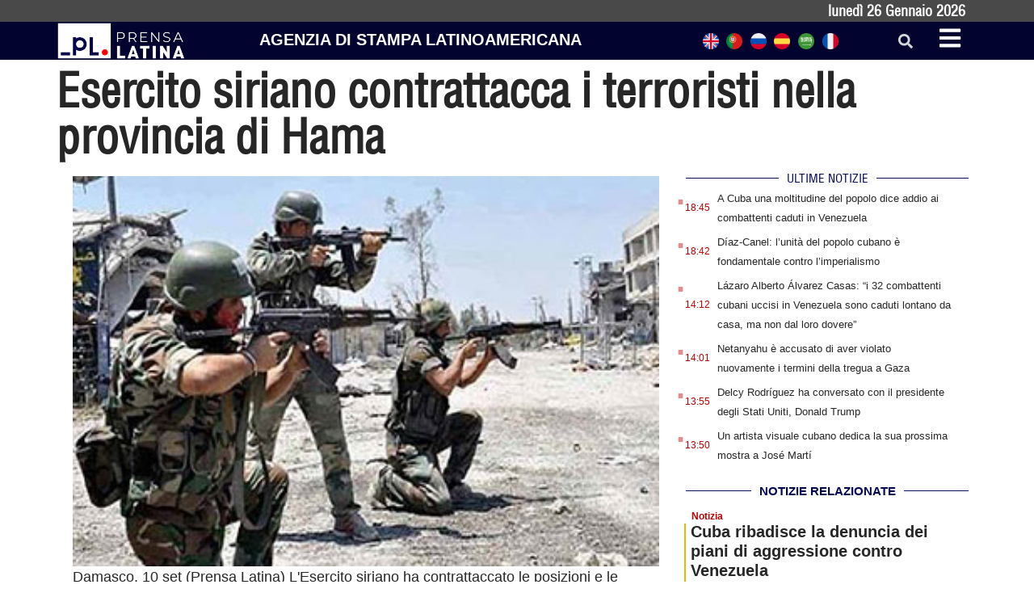

--- FILE ---
content_type: text/html; charset=UTF-8
request_url: https://italiano.prensa-latina.cu/2018/09/10/esercito-siriano-contrattacca-i-terroristi-nella-provincia-di-hama/
body_size: 18721
content:
<!doctype html>
<html dir="ltr" lang="it-IT" prefix="og: https://ogp.me/ns#">
<head>
	<meta charset="UTF-8">
	<meta name="viewport" content="width=device-width, initial-scale=1">
	<link rel="profile" href="https://gmpg.org/xfn/11">
	<title>Esercito siriano contrattacca i terroristi nella provincia di Hama - Edizione italiana Prensa Latina</title>

		<!-- All in One SEO 4.8.7.2 - aioseo.com -->
	<meta name="description" content="Damasco, 10 set (Prensa Latina) L&#039;Esercito siriano ha contrattaccato le posizioni e le fortificazioni dei terroristi dell&#039;ex Fronte Al-Nusra ed altri gruppi associati, nella campagna settentrionale della provincia centrale di Hama, come hanno riportato oggi fonti militari." />
	<meta name="robots" content="max-image-preview:large" />
	<meta name="author" content="admin.pl"/>
	<meta name="google-site-verification" content="G_hMJIDL-BaaPEio9s1iszvySdqlswIiS_W1XuXxMts" />
	<meta name="msvalidate.01" content="D4C964C84111571B667AB021FF4EC4C8" />
	<meta name="yandex-verification" content="cbddc9a5c8d4065f" />
	<link rel="canonical" href="https://italiano.prensa-latina.cu/2018/09/10/esercito-siriano-contrattacca-i-terroristi-nella-provincia-di-hama/" />
	<meta name="generator" content="All in One SEO (AIOSEO) 4.8.7.2" />
		<meta property="og:locale" content="it_IT" />
		<meta property="og:site_name" content="Edizione italiana Prensa Latina - Notizie minuto per minuto" />
		<meta property="og:type" content="article" />
		<meta property="og:title" content="Esercito siriano contrattacca i terroristi nella provincia di Hama - Edizione italiana Prensa Latina" />
		<meta property="og:description" content="Damasco, 10 set (Prensa Latina) L&#039;Esercito siriano ha contrattaccato le posizioni e le fortificazioni dei terroristi dell&#039;ex Fronte Al-Nusra ed altri gruppi associati, nella campagna settentrionale della provincia centrale di Hama, come hanno riportato oggi fonti militari." />
		<meta property="og:url" content="https://italiano.prensa-latina.cu/2018/09/10/esercito-siriano-contrattacca-i-terroristi-nella-provincia-di-hama/" />
		<meta property="og:image" content="https://italiano.prensa-latina.cu/wp-content/uploads/2018/03/1-ejercito-siria.jpg" />
		<meta property="og:image:secure_url" content="https://italiano.prensa-latina.cu/wp-content/uploads/2018/03/1-ejercito-siria.jpg" />
		<meta property="og:image:width" content="350" />
		<meta property="og:image:height" content="233" />
		<meta property="article:published_time" content="2018-09-10T15:39:16+00:00" />
		<meta property="article:modified_time" content="2018-09-10T15:39:16+00:00" />
		<meta property="article:publisher" content="https://www.facebook.com/profile.php?id=100063606596113" />
		<meta name="twitter:card" content="summary_large_image" />
		<meta name="twitter:site" content="@PrensaLatina_cu" />
		<meta name="twitter:title" content="Esercito siriano contrattacca i terroristi nella provincia di Hama - Edizione italiana Prensa Latina" />
		<meta name="twitter:description" content="Damasco, 10 set (Prensa Latina) L&#039;Esercito siriano ha contrattaccato le posizioni e le fortificazioni dei terroristi dell&#039;ex Fronte Al-Nusra ed altri gruppi associati, nella campagna settentrionale della provincia centrale di Hama, come hanno riportato oggi fonti militari." />
		<meta name="twitter:creator" content="@PrensaLatina_cu" />
		<meta name="twitter:image" content="https://italiano.prensa-latina.cu/wp-content/uploads/2018/03/1-ejercito-siria.jpg" />
		<script type="application/ld+json" class="aioseo-schema">
			{"@context":"https:\/\/schema.org","@graph":[{"@type":"BlogPosting","@id":"https:\/\/italiano.prensa-latina.cu\/2018\/09\/10\/esercito-siriano-contrattacca-i-terroristi-nella-provincia-di-hama\/#blogposting","name":"Esercito siriano contrattacca i terroristi nella provincia di Hama - Edizione italiana Prensa Latina","headline":"Esercito siriano contrattacca i terroristi nella provincia di Hama","author":{"@id":"https:\/\/italiano.prensa-latina.cu\/author\/admin-pl\/#author"},"publisher":{"@id":"https:\/\/italiano.prensa-latina.cu\/#organization"},"image":{"@type":"ImageObject","url":"https:\/\/italiano.prensa-latina.cu\/wp-content\/uploads\/2018\/03\/1-ejercito-siria.jpg","width":350,"height":233},"datePublished":"2018-09-10T15:39:16-06:00","dateModified":"2018-09-10T15:39:16-06:00","inLanguage":"it-IT","mainEntityOfPage":{"@id":"https:\/\/italiano.prensa-latina.cu\/2018\/09\/10\/esercito-siriano-contrattacca-i-terroristi-nella-provincia-di-hama\/#webpage"},"isPartOf":{"@id":"https:\/\/italiano.prensa-latina.cu\/2018\/09\/10\/esercito-siriano-contrattacca-i-terroristi-nella-provincia-di-hama\/#webpage"},"articleSection":"Notizia"},{"@type":"BreadcrumbList","@id":"https:\/\/italiano.prensa-latina.cu\/2018\/09\/10\/esercito-siriano-contrattacca-i-terroristi-nella-provincia-di-hama\/#breadcrumblist","itemListElement":[{"@type":"ListItem","@id":"https:\/\/italiano.prensa-latina.cu#listItem","position":1,"name":"Home","item":"https:\/\/italiano.prensa-latina.cu","nextItem":{"@type":"ListItem","@id":"https:\/\/italiano.prensa-latina.cu\/sezione\/notizia\/#listItem","name":"Notizia"}},{"@type":"ListItem","@id":"https:\/\/italiano.prensa-latina.cu\/sezione\/notizia\/#listItem","position":2,"name":"Notizia","item":"https:\/\/italiano.prensa-latina.cu\/sezione\/notizia\/","nextItem":{"@type":"ListItem","@id":"https:\/\/italiano.prensa-latina.cu\/2018\/09\/10\/esercito-siriano-contrattacca-i-terroristi-nella-provincia-di-hama\/#listItem","name":"Esercito siriano contrattacca i terroristi nella provincia di Hama"},"previousItem":{"@type":"ListItem","@id":"https:\/\/italiano.prensa-latina.cu#listItem","name":"Home"}},{"@type":"ListItem","@id":"https:\/\/italiano.prensa-latina.cu\/2018\/09\/10\/esercito-siriano-contrattacca-i-terroristi-nella-provincia-di-hama\/#listItem","position":3,"name":"Esercito siriano contrattacca i terroristi nella provincia di Hama","previousItem":{"@type":"ListItem","@id":"https:\/\/italiano.prensa-latina.cu\/sezione\/notizia\/#listItem","name":"Notizia"}}]},{"@type":"Organization","@id":"https:\/\/italiano.prensa-latina.cu\/#organization","name":"Edizione italiana Prensa Latina","description":"Notizie minuto per minuto","url":"https:\/\/italiano.prensa-latina.cu\/","logo":{"@type":"ImageObject","url":"https:\/\/italiano.prensa-latina.cu\/wp-content\/uploads\/2023\/04\/identificador_blanco-horizontal.png","@id":"https:\/\/italiano.prensa-latina.cu\/2018\/09\/10\/esercito-siriano-contrattacca-i-terroristi-nella-provincia-di-hama\/#organizationLogo","width":600,"height":177},"image":{"@id":"https:\/\/italiano.prensa-latina.cu\/2018\/09\/10\/esercito-siriano-contrattacca-i-terroristi-nella-provincia-di-hama\/#organizationLogo"},"sameAs":["https:\/\/www.facebook.com\/profile.php?id=100063606596113","https:\/\/twitter.com\/PrensaLatina_cu","https:\/\/www.youtube.com\/@AgenciaPrensaLatina"]},{"@type":"Person","@id":"https:\/\/italiano.prensa-latina.cu\/author\/admin-pl\/#author","url":"https:\/\/italiano.prensa-latina.cu\/author\/admin-pl\/","name":"admin.pl","image":{"@type":"ImageObject","@id":"https:\/\/italiano.prensa-latina.cu\/2018\/09\/10\/esercito-siriano-contrattacca-i-terroristi-nella-provincia-di-hama\/#authorImage","url":"https:\/\/secure.gravatar.com\/avatar\/ff380b8ede12e911299ae6ffa0cdc8a502da017ca5ad9df932ebf3b2eca075d4?s=96&d=mm&r=g","width":96,"height":96,"caption":"admin.pl"}},{"@type":"WebPage","@id":"https:\/\/italiano.prensa-latina.cu\/2018\/09\/10\/esercito-siriano-contrattacca-i-terroristi-nella-provincia-di-hama\/#webpage","url":"https:\/\/italiano.prensa-latina.cu\/2018\/09\/10\/esercito-siriano-contrattacca-i-terroristi-nella-provincia-di-hama\/","name":"Esercito siriano contrattacca i terroristi nella provincia di Hama - Edizione italiana Prensa Latina","description":"Damasco, 10 set (Prensa Latina) L'Esercito siriano ha contrattaccato le posizioni e le fortificazioni dei terroristi dell'ex Fronte Al-Nusra ed altri gruppi associati, nella campagna settentrionale della provincia centrale di Hama, come hanno riportato oggi fonti militari.","inLanguage":"it-IT","isPartOf":{"@id":"https:\/\/italiano.prensa-latina.cu\/#website"},"breadcrumb":{"@id":"https:\/\/italiano.prensa-latina.cu\/2018\/09\/10\/esercito-siriano-contrattacca-i-terroristi-nella-provincia-di-hama\/#breadcrumblist"},"author":{"@id":"https:\/\/italiano.prensa-latina.cu\/author\/admin-pl\/#author"},"creator":{"@id":"https:\/\/italiano.prensa-latina.cu\/author\/admin-pl\/#author"},"image":{"@type":"ImageObject","url":"https:\/\/italiano.prensa-latina.cu\/wp-content\/uploads\/2018\/03\/1-ejercito-siria.jpg","@id":"https:\/\/italiano.prensa-latina.cu\/2018\/09\/10\/esercito-siriano-contrattacca-i-terroristi-nella-provincia-di-hama\/#mainImage","width":350,"height":233},"primaryImageOfPage":{"@id":"https:\/\/italiano.prensa-latina.cu\/2018\/09\/10\/esercito-siriano-contrattacca-i-terroristi-nella-provincia-di-hama\/#mainImage"},"datePublished":"2018-09-10T15:39:16-06:00","dateModified":"2018-09-10T15:39:16-06:00"},{"@type":"WebSite","@id":"https:\/\/italiano.prensa-latina.cu\/#website","url":"https:\/\/italiano.prensa-latina.cu\/","name":"Edizione italiana Prensa Latina","description":"Notizie minuto per minuto","inLanguage":"it-IT","publisher":{"@id":"https:\/\/italiano.prensa-latina.cu\/#organization"}}]}
		</script>
		<!-- All in One SEO -->

<link rel="alternate" type="application/rss+xml" title="Edizione italiana Prensa Latina &raquo; Feed" href="https://italiano.prensa-latina.cu/feed/" />
<link rel="alternate" type="application/rss+xml" title="Edizione italiana Prensa Latina &raquo; Feed dei commenti" href="https://italiano.prensa-latina.cu/comments/feed/" />
<link rel="alternate" type="application/rss+xml" title="Edizione italiana Prensa Latina &raquo; Esercito siriano contrattacca i terroristi nella provincia di Hama Feed dei commenti" href="https://italiano.prensa-latina.cu/2018/09/10/esercito-siriano-contrattacca-i-terroristi-nella-provincia-di-hama/feed/" />
<link rel="alternate" title="oEmbed (JSON)" type="application/json+oembed" href="https://italiano.prensa-latina.cu/wp-json/oembed/1.0/embed?url=https%3A%2F%2Fitaliano.prensa-latina.cu%2F2018%2F09%2F10%2Fesercito-siriano-contrattacca-i-terroristi-nella-provincia-di-hama%2F" />
<link rel="alternate" title="oEmbed (XML)" type="text/xml+oembed" href="https://italiano.prensa-latina.cu/wp-json/oembed/1.0/embed?url=https%3A%2F%2Fitaliano.prensa-latina.cu%2F2018%2F09%2F10%2Fesercito-siriano-contrattacca-i-terroristi-nella-provincia-di-hama%2F&#038;format=xml" />
<style id='wp-img-auto-sizes-contain-inline-css'>
img:is([sizes=auto i],[sizes^="auto," i]){contain-intrinsic-size:3000px 1500px}
/*# sourceURL=wp-img-auto-sizes-contain-inline-css */
</style>
<link rel='stylesheet' id='dce-dynamic-visibility-style-css' href='https://italiano.prensa-latina.cu/wp-content/plugins/dynamic-visibility-for-elementor/assets/css/dynamic-visibility.css?ver=5.0.10' media='all' />
<style id='wp-emoji-styles-inline-css'>

	img.wp-smiley, img.emoji {
		display: inline !important;
		border: none !important;
		box-shadow: none !important;
		height: 1em !important;
		width: 1em !important;
		margin: 0 0.07em !important;
		vertical-align: -0.1em !important;
		background: none !important;
		padding: 0 !important;
	}
/*# sourceURL=wp-emoji-styles-inline-css */
</style>
<link rel='stylesheet' id='wp-block-library-css' href='https://italiano.prensa-latina.cu/wp-includes/css/dist/block-library/style.min.css?ver=6.9' media='all' />
<style id='global-styles-inline-css'>
:root{--wp--preset--aspect-ratio--square: 1;--wp--preset--aspect-ratio--4-3: 4/3;--wp--preset--aspect-ratio--3-4: 3/4;--wp--preset--aspect-ratio--3-2: 3/2;--wp--preset--aspect-ratio--2-3: 2/3;--wp--preset--aspect-ratio--16-9: 16/9;--wp--preset--aspect-ratio--9-16: 9/16;--wp--preset--color--black: #000000;--wp--preset--color--cyan-bluish-gray: #abb8c3;--wp--preset--color--white: #ffffff;--wp--preset--color--pale-pink: #f78da7;--wp--preset--color--vivid-red: #cf2e2e;--wp--preset--color--luminous-vivid-orange: #ff6900;--wp--preset--color--luminous-vivid-amber: #fcb900;--wp--preset--color--light-green-cyan: #7bdcb5;--wp--preset--color--vivid-green-cyan: #00d084;--wp--preset--color--pale-cyan-blue: #8ed1fc;--wp--preset--color--vivid-cyan-blue: #0693e3;--wp--preset--color--vivid-purple: #9b51e0;--wp--preset--gradient--vivid-cyan-blue-to-vivid-purple: linear-gradient(135deg,rgb(6,147,227) 0%,rgb(155,81,224) 100%);--wp--preset--gradient--light-green-cyan-to-vivid-green-cyan: linear-gradient(135deg,rgb(122,220,180) 0%,rgb(0,208,130) 100%);--wp--preset--gradient--luminous-vivid-amber-to-luminous-vivid-orange: linear-gradient(135deg,rgb(252,185,0) 0%,rgb(255,105,0) 100%);--wp--preset--gradient--luminous-vivid-orange-to-vivid-red: linear-gradient(135deg,rgb(255,105,0) 0%,rgb(207,46,46) 100%);--wp--preset--gradient--very-light-gray-to-cyan-bluish-gray: linear-gradient(135deg,rgb(238,238,238) 0%,rgb(169,184,195) 100%);--wp--preset--gradient--cool-to-warm-spectrum: linear-gradient(135deg,rgb(74,234,220) 0%,rgb(151,120,209) 20%,rgb(207,42,186) 40%,rgb(238,44,130) 60%,rgb(251,105,98) 80%,rgb(254,248,76) 100%);--wp--preset--gradient--blush-light-purple: linear-gradient(135deg,rgb(255,206,236) 0%,rgb(152,150,240) 100%);--wp--preset--gradient--blush-bordeaux: linear-gradient(135deg,rgb(254,205,165) 0%,rgb(254,45,45) 50%,rgb(107,0,62) 100%);--wp--preset--gradient--luminous-dusk: linear-gradient(135deg,rgb(255,203,112) 0%,rgb(199,81,192) 50%,rgb(65,88,208) 100%);--wp--preset--gradient--pale-ocean: linear-gradient(135deg,rgb(255,245,203) 0%,rgb(182,227,212) 50%,rgb(51,167,181) 100%);--wp--preset--gradient--electric-grass: linear-gradient(135deg,rgb(202,248,128) 0%,rgb(113,206,126) 100%);--wp--preset--gradient--midnight: linear-gradient(135deg,rgb(2,3,129) 0%,rgb(40,116,252) 100%);--wp--preset--font-size--small: 13px;--wp--preset--font-size--medium: 20px;--wp--preset--font-size--large: 36px;--wp--preset--font-size--x-large: 42px;--wp--preset--spacing--20: 0.44rem;--wp--preset--spacing--30: 0.67rem;--wp--preset--spacing--40: 1rem;--wp--preset--spacing--50: 1.5rem;--wp--preset--spacing--60: 2.25rem;--wp--preset--spacing--70: 3.38rem;--wp--preset--spacing--80: 5.06rem;--wp--preset--shadow--natural: 6px 6px 9px rgba(0, 0, 0, 0.2);--wp--preset--shadow--deep: 12px 12px 50px rgba(0, 0, 0, 0.4);--wp--preset--shadow--sharp: 6px 6px 0px rgba(0, 0, 0, 0.2);--wp--preset--shadow--outlined: 6px 6px 0px -3px rgb(255, 255, 255), 6px 6px rgb(0, 0, 0);--wp--preset--shadow--crisp: 6px 6px 0px rgb(0, 0, 0);}:where(.is-layout-flex){gap: 0.5em;}:where(.is-layout-grid){gap: 0.5em;}body .is-layout-flex{display: flex;}.is-layout-flex{flex-wrap: wrap;align-items: center;}.is-layout-flex > :is(*, div){margin: 0;}body .is-layout-grid{display: grid;}.is-layout-grid > :is(*, div){margin: 0;}:where(.wp-block-columns.is-layout-flex){gap: 2em;}:where(.wp-block-columns.is-layout-grid){gap: 2em;}:where(.wp-block-post-template.is-layout-flex){gap: 1.25em;}:where(.wp-block-post-template.is-layout-grid){gap: 1.25em;}.has-black-color{color: var(--wp--preset--color--black) !important;}.has-cyan-bluish-gray-color{color: var(--wp--preset--color--cyan-bluish-gray) !important;}.has-white-color{color: var(--wp--preset--color--white) !important;}.has-pale-pink-color{color: var(--wp--preset--color--pale-pink) !important;}.has-vivid-red-color{color: var(--wp--preset--color--vivid-red) !important;}.has-luminous-vivid-orange-color{color: var(--wp--preset--color--luminous-vivid-orange) !important;}.has-luminous-vivid-amber-color{color: var(--wp--preset--color--luminous-vivid-amber) !important;}.has-light-green-cyan-color{color: var(--wp--preset--color--light-green-cyan) !important;}.has-vivid-green-cyan-color{color: var(--wp--preset--color--vivid-green-cyan) !important;}.has-pale-cyan-blue-color{color: var(--wp--preset--color--pale-cyan-blue) !important;}.has-vivid-cyan-blue-color{color: var(--wp--preset--color--vivid-cyan-blue) !important;}.has-vivid-purple-color{color: var(--wp--preset--color--vivid-purple) !important;}.has-black-background-color{background-color: var(--wp--preset--color--black) !important;}.has-cyan-bluish-gray-background-color{background-color: var(--wp--preset--color--cyan-bluish-gray) !important;}.has-white-background-color{background-color: var(--wp--preset--color--white) !important;}.has-pale-pink-background-color{background-color: var(--wp--preset--color--pale-pink) !important;}.has-vivid-red-background-color{background-color: var(--wp--preset--color--vivid-red) !important;}.has-luminous-vivid-orange-background-color{background-color: var(--wp--preset--color--luminous-vivid-orange) !important;}.has-luminous-vivid-amber-background-color{background-color: var(--wp--preset--color--luminous-vivid-amber) !important;}.has-light-green-cyan-background-color{background-color: var(--wp--preset--color--light-green-cyan) !important;}.has-vivid-green-cyan-background-color{background-color: var(--wp--preset--color--vivid-green-cyan) !important;}.has-pale-cyan-blue-background-color{background-color: var(--wp--preset--color--pale-cyan-blue) !important;}.has-vivid-cyan-blue-background-color{background-color: var(--wp--preset--color--vivid-cyan-blue) !important;}.has-vivid-purple-background-color{background-color: var(--wp--preset--color--vivid-purple) !important;}.has-black-border-color{border-color: var(--wp--preset--color--black) !important;}.has-cyan-bluish-gray-border-color{border-color: var(--wp--preset--color--cyan-bluish-gray) !important;}.has-white-border-color{border-color: var(--wp--preset--color--white) !important;}.has-pale-pink-border-color{border-color: var(--wp--preset--color--pale-pink) !important;}.has-vivid-red-border-color{border-color: var(--wp--preset--color--vivid-red) !important;}.has-luminous-vivid-orange-border-color{border-color: var(--wp--preset--color--luminous-vivid-orange) !important;}.has-luminous-vivid-amber-border-color{border-color: var(--wp--preset--color--luminous-vivid-amber) !important;}.has-light-green-cyan-border-color{border-color: var(--wp--preset--color--light-green-cyan) !important;}.has-vivid-green-cyan-border-color{border-color: var(--wp--preset--color--vivid-green-cyan) !important;}.has-pale-cyan-blue-border-color{border-color: var(--wp--preset--color--pale-cyan-blue) !important;}.has-vivid-cyan-blue-border-color{border-color: var(--wp--preset--color--vivid-cyan-blue) !important;}.has-vivid-purple-border-color{border-color: var(--wp--preset--color--vivid-purple) !important;}.has-vivid-cyan-blue-to-vivid-purple-gradient-background{background: var(--wp--preset--gradient--vivid-cyan-blue-to-vivid-purple) !important;}.has-light-green-cyan-to-vivid-green-cyan-gradient-background{background: var(--wp--preset--gradient--light-green-cyan-to-vivid-green-cyan) !important;}.has-luminous-vivid-amber-to-luminous-vivid-orange-gradient-background{background: var(--wp--preset--gradient--luminous-vivid-amber-to-luminous-vivid-orange) !important;}.has-luminous-vivid-orange-to-vivid-red-gradient-background{background: var(--wp--preset--gradient--luminous-vivid-orange-to-vivid-red) !important;}.has-very-light-gray-to-cyan-bluish-gray-gradient-background{background: var(--wp--preset--gradient--very-light-gray-to-cyan-bluish-gray) !important;}.has-cool-to-warm-spectrum-gradient-background{background: var(--wp--preset--gradient--cool-to-warm-spectrum) !important;}.has-blush-light-purple-gradient-background{background: var(--wp--preset--gradient--blush-light-purple) !important;}.has-blush-bordeaux-gradient-background{background: var(--wp--preset--gradient--blush-bordeaux) !important;}.has-luminous-dusk-gradient-background{background: var(--wp--preset--gradient--luminous-dusk) !important;}.has-pale-ocean-gradient-background{background: var(--wp--preset--gradient--pale-ocean) !important;}.has-electric-grass-gradient-background{background: var(--wp--preset--gradient--electric-grass) !important;}.has-midnight-gradient-background{background: var(--wp--preset--gradient--midnight) !important;}.has-small-font-size{font-size: var(--wp--preset--font-size--small) !important;}.has-medium-font-size{font-size: var(--wp--preset--font-size--medium) !important;}.has-large-font-size{font-size: var(--wp--preset--font-size--large) !important;}.has-x-large-font-size{font-size: var(--wp--preset--font-size--x-large) !important;}
/*# sourceURL=global-styles-inline-css */
</style>

<style id='classic-theme-styles-inline-css'>
/*! This file is auto-generated */
.wp-block-button__link{color:#fff;background-color:#32373c;border-radius:9999px;box-shadow:none;text-decoration:none;padding:calc(.667em + 2px) calc(1.333em + 2px);font-size:1.125em}.wp-block-file__button{background:#32373c;color:#fff;text-decoration:none}
/*# sourceURL=/wp-includes/css/classic-themes.min.css */
</style>
<link rel='stylesheet' id='Destacada1_Api2Nota_widget-css' href='https://italiano.prensa-latina.cu/wp-content/plugins/rest-api-2-posts-widget1/featcards.css?ver=6.9' media='all' />
<link rel='stylesheet' id='Destacada2_Api2Nota_widget-css' href='https://italiano.prensa-latina.cu/wp-content/plugins/rest-api-2-posts-widget1/2featcards.css?ver=6.9' media='all' />
<link rel='stylesheet' id='note2_level2_Api2Nota_widget-css' href='https://italiano.prensa-latina.cu/wp-content/plugins/rest-api-2-posts-widget1/level2notes.css?ver=6.9' media='all' />
<link rel='stylesheet' id='hello-elementor-css' href='https://italiano.prensa-latina.cu/wp-content/themes/hello-elementor/style.min.css?ver=2.7.1' media='all' />
<link rel='stylesheet' id='hello-elementor-theme-style-css' href='https://italiano.prensa-latina.cu/wp-content/themes/hello-elementor/theme.min.css?ver=2.7.1' media='all' />
<link rel='stylesheet' id='elementor-frontend-css' href='https://italiano.prensa-latina.cu/wp-content/plugins/elementor/assets/css/frontend-lite.min.css?ver=3.19.3' media='all' />
<link rel='stylesheet' id='elementor-post-16182-css' href='https://italiano.prensa-latina.cu/wp-content/uploads/elementor/css/post-16182.css?ver=1709123843' media='all' />
<link rel='stylesheet' id='elementor-lazyload-css' href='https://italiano.prensa-latina.cu/wp-content/plugins/elementor/assets/css/modules/lazyload/frontend.min.css?ver=3.19.3' media='all' />
<link rel='stylesheet' id='swiper-css' href='https://italiano.prensa-latina.cu/wp-content/plugins/elementor/assets/lib/swiper/v8/css/swiper.min.css?ver=8.4.5' media='all' />
<link rel='stylesheet' id='elementor-pro-css' href='https://italiano.prensa-latina.cu/wp-content/plugins/elementor-pro/assets/css/frontend-lite.min.css?ver=3.19.3' media='all' />
<link rel='stylesheet' id='elementor-global-css' href='https://italiano.prensa-latina.cu/wp-content/uploads/elementor/css/global.css?ver=1709123844' media='all' />
<link rel='stylesheet' id='elementor-post-16205-css' href='https://italiano.prensa-latina.cu/wp-content/uploads/elementor/css/post-16205.css?ver=1709123844' media='all' />
<link rel='stylesheet' id='elementor-post-16245-css' href='https://italiano.prensa-latina.cu/wp-content/uploads/elementor/css/post-16245.css?ver=1709123844' media='all' />
<link rel='stylesheet' id='elementor-post-16563-css' href='https://italiano.prensa-latina.cu/wp-content/uploads/elementor/css/post-16563.css?ver=1709163891' media='all' />
<link rel='stylesheet' id='elementor-post-17185-css' href='https://italiano.prensa-latina.cu/wp-content/uploads/elementor/css/post-17185.css?ver=1709123844' media='all' />
<link rel='stylesheet' id='hello-elementor-child-style-css' href='https://italiano.prensa-latina.cu/wp-content/themes/hello-theme-child-master/style.css?ver=1.0.0' media='all' />
<link rel='stylesheet' id='google-fonts-1-css' href='https://fonts.googleapis.com/css?family=Roboto+Condensed%3A100%2C100italic%2C200%2C200italic%2C300%2C300italic%2C400%2C400italic%2C500%2C500italic%2C600%2C600italic%2C700%2C700italic%2C800%2C800italic%2C900%2C900italic%7CRoboto%3A100%2C100italic%2C200%2C200italic%2C300%2C300italic%2C400%2C400italic%2C500%2C500italic%2C600%2C600italic%2C700%2C700italic%2C800%2C800italic%2C900%2C900italic&#038;display=swap&#038;ver=6.9' media='all' />
<link rel="preconnect" href="https://fonts.gstatic.com/" crossorigin><script src="https://italiano.prensa-latina.cu/wp-includes/js/jquery/jquery.min.js?ver=3.7.1" id="jquery-core-js"></script>
<script src="https://italiano.prensa-latina.cu/wp-includes/js/jquery/jquery-migrate.min.js?ver=3.4.1" id="jquery-migrate-js"></script>
<link rel="https://api.w.org/" href="https://italiano.prensa-latina.cu/wp-json/" /><link rel="alternate" title="JSON" type="application/json" href="https://italiano.prensa-latina.cu/wp-json/wp/v2/posts/4704" /><link rel="EditURI" type="application/rsd+xml" title="RSD" href="https://italiano.prensa-latina.cu/xmlrpc.php?rsd" />
<meta name="generator" content="WordPress 6.9" />
<link rel='shortlink' href='https://italiano.prensa-latina.cu/?p=4704' />
<meta name="generator" content="Elementor 3.19.3; features: e_optimized_assets_loading, e_optimized_css_loading, e_font_icon_svg, additional_custom_breakpoints, block_editor_assets_optimize, e_image_loading_optimization; settings: css_print_method-external, google_font-enabled, font_display-swap">
<script async src="https://www.googletagmanager.com/gtag/js?id=G-FR7V6G1DGB"></script>
<script>
  window.dataLayer = window.dataLayer || [];
  function gtag(){dataLayer.push(arguments);}
  gtag('js', new Date());

  gtag('config', 'G-FR7V6G1DGB');
</script>
<link rel="icon" href="https://italiano.prensa-latina.cu/wp-content/uploads/2023/04/favicon-blanco-150x150.jpg" sizes="32x32" />
<link rel="icon" href="https://italiano.prensa-latina.cu/wp-content/uploads/2023/04/favicon-blanco-300x300.jpg" sizes="192x192" />
<link rel="apple-touch-icon" href="https://italiano.prensa-latina.cu/wp-content/uploads/2023/04/favicon-blanco-300x300.jpg" />
<meta name="msapplication-TileImage" content="https://italiano.prensa-latina.cu/wp-content/uploads/2023/04/favicon-blanco-300x300.jpg" />
<link rel='stylesheet' id='dashicons-css' href='https://italiano.prensa-latina.cu/wp-includes/css/dashicons.min.css?ver=6.9' media='all' />
<link rel='stylesheet' id='acf-global-css' href='https://italiano.prensa-latina.cu/wp-content/plugins/advanced-custom-fields/assets/build/css/acf-global.css?ver=6.2.7' media='all' />
<link rel='stylesheet' id='acf-input-css' href='https://italiano.prensa-latina.cu/wp-content/plugins/advanced-custom-fields/assets/build/css/acf-input.css?ver=6.2.7' media='all' />
<link rel='stylesheet' id='fea-public-css' href='https://italiano.prensa-latina.cu/wp-content/plugins/acf-frontend-form-element/assets/css/frontend-admin-min.css?ver=3.18.7' media='all' />
<link rel='stylesheet' id='fea-modal-css' href='https://italiano.prensa-latina.cu/wp-content/plugins/acf-frontend-form-element/assets/css/modal-min.css?ver=3.18.7' media='all' />
</head>
<body class="wp-singular post-template-default single single-post postid-4704 single-format-standard wp-custom-logo wp-theme-hello-elementor wp-child-theme-hello-theme-child-master e-lazyload elementor-default elementor-kit-16182 elementor-page-16563">


<a class="skip-link screen-reader-text" href="#content">Vai al contenuto</a>

		<div data-elementor-type="header" data-elementor-id="16205" class="elementor elementor-16205 elementor-location-header" data-elementor-post-type="elementor_library">
			<div class="elementor-element elementor-element-93703c1 e-flex e-con-boxed e-con e-parent" data-id="93703c1" data-element_type="container" data-settings="{&quot;background_background&quot;:&quot;classic&quot;,&quot;content_width&quot;:&quot;boxed&quot;}" data-core-v316-plus="true">
					<div class="e-con-inner">
				<div class="elementor-element elementor-element-2bde919 elementor-widget elementor-widget-shortcode" data-id="2bde919" data-element_type="widget" data-widget_type="shortcode.default">
				<div class="elementor-widget-container">
					<div class="elementor-shortcode">lunedì 26  Gennaio  2026</div>
				</div>
				</div>
					</div>
				</div>
				<section class="elementor-section elementor-top-section elementor-element elementor-element-2e04d5c2 elementor-section-boxed elementor-section-height-default elementor-section-height-default" data-id="2e04d5c2" data-element_type="section" data-settings="{&quot;background_background&quot;:&quot;classic&quot;,&quot;sticky&quot;:&quot;top&quot;,&quot;sticky_on&quot;:[&quot;desktop&quot;,&quot;tablet&quot;,&quot;mobile&quot;],&quot;sticky_offset&quot;:0,&quot;sticky_effects_offset&quot;:0}">
						<div class="elementor-container elementor-column-gap-no">
					<div class="elementor-column elementor-col-25 elementor-top-column elementor-element elementor-element-8d93148" data-id="8d93148" data-element_type="column">
			<div class="elementor-widget-wrap elementor-element-populated">
						<div class="elementor-element elementor-element-6873e9b2 elementor-widget elementor-widget-theme-site-logo elementor-widget-image" data-id="6873e9b2" data-element_type="widget" data-widget_type="theme-site-logo.default">
				<div class="elementor-widget-container">
			<style>/*! elementor - v3.19.0 - 26-02-2024 */
.elementor-widget-image{text-align:center}.elementor-widget-image a{display:inline-block}.elementor-widget-image a img[src$=".svg"]{width:48px}.elementor-widget-image img{vertical-align:middle;display:inline-block}</style>						<a href="https://italiano.prensa-latina.cu">
			<img width="300" height="89" src="https://italiano.prensa-latina.cu/wp-content/uploads/2023/04/identificador_blanco-horizontal-300x89.png" class="attachment-medium size-medium wp-image-16211" alt="" srcset="https://italiano.prensa-latina.cu/wp-content/uploads/2023/04/identificador_blanco-horizontal-300x89.png 300w, https://italiano.prensa-latina.cu/wp-content/uploads/2023/04/identificador_blanco-horizontal.png 600w" sizes="(max-width: 300px) 100vw, 300px" />				</a>
									</div>
				</div>
					</div>
		</div>
				<div class="elementor-column elementor-col-25 elementor-top-column elementor-element elementor-element-31d03bdc" data-id="31d03bdc" data-element_type="column">
			<div class="elementor-widget-wrap elementor-element-populated">
						<div class="elementor-element elementor-element-2b1781d1 elementor-widget__width-initial elementor-widget-mobile__width-initial elementor-widget elementor-widget-heading" data-id="2b1781d1" data-element_type="widget" data-widget_type="heading.default">
				<div class="elementor-widget-container">
			<style>/*! elementor - v3.19.0 - 26-02-2024 */
.elementor-heading-title{padding:0;margin:0;line-height:1}.elementor-widget-heading .elementor-heading-title[class*=elementor-size-]>a{color:inherit;font-size:inherit;line-height:inherit}.elementor-widget-heading .elementor-heading-title.elementor-size-small{font-size:15px}.elementor-widget-heading .elementor-heading-title.elementor-size-medium{font-size:19px}.elementor-widget-heading .elementor-heading-title.elementor-size-large{font-size:29px}.elementor-widget-heading .elementor-heading-title.elementor-size-xl{font-size:39px}.elementor-widget-heading .elementor-heading-title.elementor-size-xxl{font-size:59px}</style><span class="elementor-heading-title elementor-size-default">AGENZIA DI STAMPA LATINOAMERICANA</span>		</div>
				</div>
					</div>
		</div>
				<div class="elementor-column elementor-col-25 elementor-top-column elementor-element elementor-element-226aa09f elementor-hidden-mobile" data-id="226aa09f" data-element_type="column">
			<div class="elementor-widget-wrap elementor-element-populated">
						<div class="elementor-element elementor-element-53abb71 elementor-widget__width-initial elementor-widget elementor-widget-global elementor-global-17193 elementor-widget-html" data-id="53abb71" data-element_type="widget" data-widget_type="html.default">
				<div class="elementor-widget-container">
			<div class="bandera english" title="english"><a href="https://www.plenglish.com">
<img src="https://italiano.prensa-latina.cu/wp-content/uploads/2023/04/reino-unido.png"></a></div>

<!– bandera portugues ->

<div class="bandera portugues" title="portugues">
    <a href="https://www.prensalatina.com.br/">
	<img src="https://italiano.prensa-latina.cu/wp-content/uploads/2023/04/1.png"></a>
</div>

<!– bandera rusia ->

<div class="bandera rusia" title="rusia"><a href="https://ruso.prensa-latina.cu">
<img src="https://italiano.prensa-latina.cu/wp-content/uploads/2023/04/rusia.png"></a>
</div>

<!– bandera españa ->

<div class="bandera españa" title="Español">
    <a href="https://www.prensa-latina.cu/">
	<img src="https://italiano.prensa-latina.cu/wp-content/uploads/2023/04/espana1.png"></a>
</div>

<!– bandera arabe ->

<div class="bandera arabia" title="arabia">
    <a href="https://arabic.prensa-latina.cu/">
	<img src="https://italiano.prensa-latina.cu/wp-content/uploads/2023/04/arabia-saudita.png"></a>
</div>

<!– bandera frances ->

<div class="bandera francia" title="Frances">
        <a href="https://frances.prensa-latina.cu/">
		<img src="https://italiano.prensa-latina.cu/wp-content/uploads/2023/04/francia.png"></a>
</div>		</div>
				</div>
				<div class="elementor-element elementor-element-6435e4eb elementor-search-form--skin-full_screen elementor-widget__width-auto elementor-widget elementor-widget-search-form" data-id="6435e4eb" data-element_type="widget" data-settings="{&quot;skin&quot;:&quot;full_screen&quot;}" data-widget_type="search-form.default">
				<div class="elementor-widget-container">
			<link rel="stylesheet" href="https://italiano.prensa-latina.cu/wp-content/plugins/elementor-pro/assets/css/widget-theme-elements.min.css">		<search role="search">
			<form class="elementor-search-form" action="https://italiano.prensa-latina.cu" method="get">
												<div class="elementor-search-form__toggle" tabindex="0" role="button">
					<div class="e-font-icon-svg-container"><svg aria-hidden="true" class="e-font-icon-svg e-fas-search" viewBox="0 0 512 512" xmlns="http://www.w3.org/2000/svg"><path d="M505 442.7L405.3 343c-4.5-4.5-10.6-7-17-7H372c27.6-35.3 44-79.7 44-128C416 93.1 322.9 0 208 0S0 93.1 0 208s93.1 208 208 208c48.3 0 92.7-16.4 128-44v16.3c0 6.4 2.5 12.5 7 17l99.7 99.7c9.4 9.4 24.6 9.4 33.9 0l28.3-28.3c9.4-9.4 9.4-24.6.1-34zM208 336c-70.7 0-128-57.2-128-128 0-70.7 57.2-128 128-128 70.7 0 128 57.2 128 128 0 70.7-57.2 128-128 128z"></path></svg></div>					<span class="elementor-screen-only">Search</span>
				</div>
								<div class="elementor-search-form__container">
					<label class="elementor-screen-only" for="elementor-search-form-6435e4eb">Search</label>

					
					<input id="elementor-search-form-6435e4eb" placeholder="Cercare..." class="elementor-search-form__input" type="search" name="s" value="">
					
					
										<div class="dialog-lightbox-close-button dialog-close-button" role="button" tabindex="0">
						<svg aria-hidden="true" class="e-font-icon-svg e-eicon-close" viewBox="0 0 1000 1000" xmlns="http://www.w3.org/2000/svg"><path d="M742 167L500 408 258 167C246 154 233 150 217 150 196 150 179 158 167 167 154 179 150 196 150 212 150 229 154 242 171 254L408 500 167 742C138 771 138 800 167 829 196 858 225 858 254 829L496 587 738 829C750 842 767 846 783 846 800 846 817 842 829 829 842 817 846 804 846 783 846 767 842 750 829 737L588 500 833 258C863 229 863 200 833 171 804 137 775 137 742 167Z"></path></svg>						<span class="elementor-screen-only">Close this search box.</span>
					</div>
									</div>
			</form>
		</search>
				</div>
				</div>
					</div>
		</div>
				<div class="elementor-column elementor-col-25 elementor-top-column elementor-element elementor-element-46306889" data-id="46306889" data-element_type="column">
			<div class="elementor-widget-wrap elementor-element-populated">
						<div class="elementor-element elementor-element-2e67a935 elementor-widget-mobile__width-initial elementor-view-default elementor-widget elementor-widget-icon" data-id="2e67a935" data-element_type="widget" data-widget_type="icon.default">
				<div class="elementor-widget-container">
					<div class="elementor-icon-wrapper">
			<a class="elementor-icon" href="#elementor-action%3Aaction%3Dpopup%3Aopen%26settings%3DeyJpZCI6IjE3MTg1IiwidG9nZ2xlIjpmYWxzZX0%3D">
			<svg aria-hidden="true" class="e-font-icon-svg e-fas-bars" viewBox="0 0 448 512" xmlns="http://www.w3.org/2000/svg"><path d="M16 132h416c8.837 0 16-7.163 16-16V76c0-8.837-7.163-16-16-16H16C7.163 60 0 67.163 0 76v40c0 8.837 7.163 16 16 16zm0 160h416c8.837 0 16-7.163 16-16v-40c0-8.837-7.163-16-16-16H16c-8.837 0-16 7.163-16 16v40c0 8.837 7.163 16 16 16zm0 160h416c8.837 0 16-7.163 16-16v-40c0-8.837-7.163-16-16-16H16c-8.837 0-16 7.163-16 16v40c0 8.837 7.163 16 16 16z"></path></svg>			</a>
		</div>
				</div>
				</div>
					</div>
		</div>
					</div>
		</section>
				</div>
				<div data-elementor-type="single-post" data-elementor-id="16563" class="elementor elementor-16563 elementor-location-single post-4704 post type-post status-publish format-standard has-post-thumbnail hentry category-notizia" data-elementor-post-type="elementor_library">
			<div class="elementor-element elementor-element-43e21862 e-flex e-con-boxed e-con e-parent" data-id="43e21862" data-element_type="container" data-settings="{&quot;content_width&quot;:&quot;boxed&quot;}" data-core-v316-plus="true">
					<div class="e-con-inner">
				<div class="elementor-element elementor-element-77b3de3e elementor-widget elementor-widget-theme-post-title elementor-page-title elementor-widget-heading" data-id="77b3de3e" data-element_type="widget" data-widget_type="theme-post-title.default">
				<div class="elementor-widget-container">
			<h1 class="elementor-heading-title elementor-size-default">Esercito siriano contrattacca i terroristi nella provincia di Hama</h1>		</div>
				</div>
		<div class="elementor-element elementor-element-4aa1390a e-flex e-con-boxed e-con e-child" data-id="4aa1390a" data-element_type="container" data-settings="{&quot;content_width&quot;:&quot;boxed&quot;}">
					<div class="e-con-inner">
		<div class="elementor-element elementor-element-109be9c e-con-full e-flex e-con e-child" data-id="109be9c" data-element_type="container" data-settings="{&quot;content_width&quot;:&quot;full&quot;}">
				<div class="elementor-element elementor-element-908693e elementor-widget__width-initial elementor-widget elementor-widget-theme-post-featured-image elementor-widget-image" data-id="908693e" data-element_type="widget" data-widget_type="theme-post-featured-image.default">
				<div class="elementor-widget-container">
													<img loading="lazy" width="350" height="233" src="https://italiano.prensa-latina.cu/wp-content/uploads/2018/03/1-ejercito-siria.jpg" class="attachment-full size-full wp-image-3047" alt="" srcset="https://italiano.prensa-latina.cu/wp-content/uploads/2018/03/1-ejercito-siria.jpg 350w, https://italiano.prensa-latina.cu/wp-content/uploads/2018/03/1-ejercito-siria-300x200.jpg 300w" sizes="(max-width: 350px) 100vw, 350px" />													</div>
				</div>
				<div class="elementor-element elementor-element-781494cf elementor-widget elementor-widget-theme-post-excerpt" data-id="781494cf" data-element_type="widget" data-widget_type="theme-post-excerpt.default">
				<div class="elementor-widget-container">
			<p><img loading="lazy" class=" alignleft size-full wp-image-3047" src="https://192.168.11.230/wp-content/uploads/2018/03/1-ejercito-siria.jpg" border="0" alt="" align="left" width="350" height="233" />Damasco, 10 set (Prensa Latina) L'Esercito siriano ha contrattaccato le posizioni e le fortificazioni dei terroristi dell'ex Fronte Al-Nusra ed altri gruppi associati, nella campagna settentrionale della provincia centrale di Hama, come hanno riportato oggi fonti militari. </p>
		</div>
				</div>
				<div class="elementor-element elementor-element-9006e44 elementor-widget elementor-widget-post-info" data-id="9006e44" data-element_type="widget" data-widget_type="post-info.default">
				<div class="elementor-widget-container">
			<link rel="stylesheet" href="https://italiano.prensa-latina.cu/wp-content/plugins/elementor/assets/css/widget-icon-list.min.css">		<ul class="elementor-inline-items elementor-icon-list-items elementor-post-info">
								<li class="elementor-icon-list-item elementor-repeater-item-73e5361 elementor-inline-item" itemprop="datePublished">
													<span class="elementor-icon-list-text elementor-post-info__item elementor-post-info__item--type-date">
										10 Settembre 2018					</span>
								</li>
				<li class="elementor-icon-list-item elementor-repeater-item-de65f77 elementor-inline-item">
													<span class="elementor-icon-list-text elementor-post-info__item elementor-post-info__item--type-time">
										15:39					</span>
								</li>
				</ul>
				</div>
				</div>
				<div class="elementor-element elementor-element-55ad3821 elementor-share-buttons--view-icon elementor-share-buttons--skin-minimal elementor-share-buttons--shape-circle elementor-share-buttons--color-custom elementor-grid-0 elementor-widget elementor-widget-share-buttons" data-id="55ad3821" data-element_type="widget" data-widget_type="share-buttons.default">
				<div class="elementor-widget-container">
			<link rel="stylesheet" href="https://italiano.prensa-latina.cu/wp-content/plugins/elementor-pro/assets/css/widget-share-buttons.min.css">		<div class="elementor-grid">
								<div class="elementor-grid-item">
						<div
							class="elementor-share-btn elementor-share-btn_facebook"
							role="button"
							tabindex="0"
							aria-label="Share on facebook"
						>
															<span class="elementor-share-btn__icon">
								<svg class="e-font-icon-svg e-fab-facebook" viewBox="0 0 512 512" xmlns="http://www.w3.org/2000/svg"><path d="M504 256C504 119 393 8 256 8S8 119 8 256c0 123.78 90.69 226.38 209.25 245V327.69h-63V256h63v-54.64c0-62.15 37-96.48 93.67-96.48 27.14 0 55.52 4.84 55.52 4.84v61h-31.28c-30.8 0-40.41 19.12-40.41 38.73V256h68.78l-11 71.69h-57.78V501C413.31 482.38 504 379.78 504 256z"></path></svg>							</span>
																				</div>
					</div>
									<div class="elementor-grid-item">
						<div
							class="elementor-share-btn elementor-share-btn_twitter"
							role="button"
							tabindex="0"
							aria-label="Share on twitter"
						>
															<span class="elementor-share-btn__icon">
								<svg class="e-font-icon-svg e-fab-twitter" viewBox="0 0 512 512" xmlns="http://www.w3.org/2000/svg"><path d="M459.37 151.716c.325 4.548.325 9.097.325 13.645 0 138.72-105.583 298.558-298.558 298.558-59.452 0-114.68-17.219-161.137-47.106 8.447.974 16.568 1.299 25.34 1.299 49.055 0 94.213-16.568 130.274-44.832-46.132-.975-84.792-31.188-98.112-72.772 6.498.974 12.995 1.624 19.818 1.624 9.421 0 18.843-1.3 27.614-3.573-48.081-9.747-84.143-51.98-84.143-102.985v-1.299c13.969 7.797 30.214 12.67 47.431 13.319-28.264-18.843-46.781-51.005-46.781-87.391 0-19.492 5.197-37.36 14.294-52.954 51.655 63.675 129.3 105.258 216.365 109.807-1.624-7.797-2.599-15.918-2.599-24.04 0-57.828 46.782-104.934 104.934-104.934 30.213 0 57.502 12.67 76.67 33.137 23.715-4.548 46.456-13.32 66.599-25.34-7.798 24.366-24.366 44.833-46.132 57.827 21.117-2.273 41.584-8.122 60.426-16.243-14.292 20.791-32.161 39.308-52.628 54.253z"></path></svg>							</span>
																				</div>
					</div>
									<div class="elementor-grid-item">
						<div
							class="elementor-share-btn elementor-share-btn_whatsapp"
							role="button"
							tabindex="0"
							aria-label="Share on whatsapp"
						>
															<span class="elementor-share-btn__icon">
								<svg class="e-font-icon-svg e-fab-whatsapp" viewBox="0 0 448 512" xmlns="http://www.w3.org/2000/svg"><path d="M380.9 97.1C339 55.1 283.2 32 223.9 32c-122.4 0-222 99.6-222 222 0 39.1 10.2 77.3 29.6 111L0 480l117.7-30.9c32.4 17.7 68.9 27 106.1 27h.1c122.3 0 224.1-99.6 224.1-222 0-59.3-25.2-115-67.1-157zm-157 341.6c-33.2 0-65.7-8.9-94-25.7l-6.7-4-69.8 18.3L72 359.2l-4.4-7c-18.5-29.4-28.2-63.3-28.2-98.2 0-101.7 82.8-184.5 184.6-184.5 49.3 0 95.6 19.2 130.4 54.1 34.8 34.9 56.2 81.2 56.1 130.5 0 101.8-84.9 184.6-186.6 184.6zm101.2-138.2c-5.5-2.8-32.8-16.2-37.9-18-5.1-1.9-8.8-2.8-12.5 2.8-3.7 5.6-14.3 18-17.6 21.8-3.2 3.7-6.5 4.2-12 1.4-32.6-16.3-54-29.1-75.5-66-5.7-9.8 5.7-9.1 16.3-30.3 1.8-3.7.9-6.9-.5-9.7-1.4-2.8-12.5-30.1-17.1-41.2-4.5-10.8-9.1-9.3-12.5-9.5-3.2-.2-6.9-.2-10.6-.2-3.7 0-9.7 1.4-14.8 6.9-5.1 5.6-19.4 19-19.4 46.3 0 27.3 19.9 53.7 22.6 57.4 2.8 3.7 39.1 59.7 94.8 83.8 35.2 15.2 49 16.5 66.6 13.9 10.7-1.6 32.8-13.4 37.4-26.4 4.6-13 4.6-24.1 3.2-26.4-1.3-2.5-5-3.9-10.5-6.6z"></path></svg>							</span>
																				</div>
					</div>
									<div class="elementor-grid-item">
						<div
							class="elementor-share-btn elementor-share-btn_telegram"
							role="button"
							tabindex="0"
							aria-label="Share on telegram"
						>
															<span class="elementor-share-btn__icon">
								<svg class="e-font-icon-svg e-fab-telegram" viewBox="0 0 496 512" xmlns="http://www.w3.org/2000/svg"><path d="M248 8C111 8 0 119 0 256s111 248 248 248 248-111 248-248S385 8 248 8zm121.8 169.9l-40.7 191.8c-3 13.6-11.1 16.9-22.4 10.5l-62-45.7-29.9 28.8c-3.3 3.3-6.1 6.1-12.5 6.1l4.4-63.1 114.9-103.8c5-4.4-1.1-6.9-7.7-2.5l-142 89.4-61.2-19.1c-13.3-4.2-13.6-13.3 2.8-19.7l239.1-92.2c11.1-4 20.8 2.7 17.2 19.5z"></path></svg>							</span>
																				</div>
					</div>
									<div class="elementor-grid-item">
						<div
							class="elementor-share-btn elementor-share-btn_email"
							role="button"
							tabindex="0"
							aria-label="Share on email"
						>
															<span class="elementor-share-btn__icon">
								<svg class="e-font-icon-svg e-fas-envelope" viewBox="0 0 512 512" xmlns="http://www.w3.org/2000/svg"><path d="M502.3 190.8c3.9-3.1 9.7-.2 9.7 4.7V400c0 26.5-21.5 48-48 48H48c-26.5 0-48-21.5-48-48V195.6c0-5 5.7-7.8 9.7-4.7 22.4 17.4 52.1 39.5 154.1 113.6 21.1 15.4 56.7 47.8 92.2 47.6 35.7.3 72-32.8 92.3-47.6 102-74.1 131.6-96.3 154-113.7zM256 320c23.2.4 56.6-29.2 73.4-41.4 132.7-96.3 142.8-104.7 173.4-128.7 5.8-4.5 9.2-11.5 9.2-18.9v-19c0-26.5-21.5-48-48-48H48C21.5 64 0 85.5 0 112v19c0 7.4 3.4 14.3 9.2 18.9 30.6 23.9 40.7 32.4 173.4 128.7 16.8 12.2 50.2 41.8 73.4 41.4z"></path></svg>							</span>
																				</div>
					</div>
						</div>
				</div>
				</div>
				<div class="elementor-element elementor-element-3da0f760 elementor-widget elementor-widget-theme-post-content" data-id="3da0f760" data-element_type="widget" data-widget_type="theme-post-content.default">
				<div class="elementor-widget-container">
			<p>  <br />Nei combattimenti, sono stati distrutti un blindato ed un deposito di approvvigionamenti delle chiamate Brigate di Izza, vincolate all’ex Fronte Al Nusra, ora denominato Giunta per la Liberazione del Levante, hanno precisato le fonti.  <br />  <br />Le azioni sono continuate questo lunedì nelle vicinanze della località di Kafr Zeita, a 38 chilometri al nordovest di Hama, capitale della provincia omonima ed attigua con quella di Idlib, ultimo bastione organizzato dei terroristi in Siria.  <br />  <br />Da quelle aree, gli estremisti attaccano le comunità vicine in maniera continuata ed in chiara violazione della zona di distensione creata dopo gli accordi di Astanà, in Kazakistan, nel 2017.  <br />  <br />Ig/pgh</p>
		</div>
				</div>
				</div>
		<div class="elementor-element elementor-element-384d943b e-con-full e-flex e-con e-child" data-id="384d943b" data-element_type="container" data-settings="{&quot;content_width&quot;:&quot;full&quot;}">
				<div class="elementor-element elementor-element-7f07ba1 elementor-widget-divider--view-line_text elementor-widget-divider--element-align-center elementor-widget elementor-widget-divider" data-id="7f07ba1" data-element_type="widget" data-widget_type="divider.default">
				<div class="elementor-widget-container">
			<style>/*! elementor - v3.19.0 - 26-02-2024 */
.elementor-widget-divider{--divider-border-style:none;--divider-border-width:1px;--divider-color:#0c0d0e;--divider-icon-size:20px;--divider-element-spacing:10px;--divider-pattern-height:24px;--divider-pattern-size:20px;--divider-pattern-url:none;--divider-pattern-repeat:repeat-x}.elementor-widget-divider .elementor-divider{display:flex}.elementor-widget-divider .elementor-divider__text{font-size:15px;line-height:1;max-width:95%}.elementor-widget-divider .elementor-divider__element{margin:0 var(--divider-element-spacing);flex-shrink:0}.elementor-widget-divider .elementor-icon{font-size:var(--divider-icon-size)}.elementor-widget-divider .elementor-divider-separator{display:flex;margin:0;direction:ltr}.elementor-widget-divider--view-line_icon .elementor-divider-separator,.elementor-widget-divider--view-line_text .elementor-divider-separator{align-items:center}.elementor-widget-divider--view-line_icon .elementor-divider-separator:after,.elementor-widget-divider--view-line_icon .elementor-divider-separator:before,.elementor-widget-divider--view-line_text .elementor-divider-separator:after,.elementor-widget-divider--view-line_text .elementor-divider-separator:before{display:block;content:"";border-block-end:0;flex-grow:1;border-block-start:var(--divider-border-width) var(--divider-border-style) var(--divider-color)}.elementor-widget-divider--element-align-left .elementor-divider .elementor-divider-separator>.elementor-divider__svg:first-of-type{flex-grow:0;flex-shrink:100}.elementor-widget-divider--element-align-left .elementor-divider-separator:before{content:none}.elementor-widget-divider--element-align-left .elementor-divider__element{margin-left:0}.elementor-widget-divider--element-align-right .elementor-divider .elementor-divider-separator>.elementor-divider__svg:last-of-type{flex-grow:0;flex-shrink:100}.elementor-widget-divider--element-align-right .elementor-divider-separator:after{content:none}.elementor-widget-divider--element-align-right .elementor-divider__element{margin-right:0}.elementor-widget-divider--element-align-start .elementor-divider .elementor-divider-separator>.elementor-divider__svg:first-of-type{flex-grow:0;flex-shrink:100}.elementor-widget-divider--element-align-start .elementor-divider-separator:before{content:none}.elementor-widget-divider--element-align-start .elementor-divider__element{margin-inline-start:0}.elementor-widget-divider--element-align-end .elementor-divider .elementor-divider-separator>.elementor-divider__svg:last-of-type{flex-grow:0;flex-shrink:100}.elementor-widget-divider--element-align-end .elementor-divider-separator:after{content:none}.elementor-widget-divider--element-align-end .elementor-divider__element{margin-inline-end:0}.elementor-widget-divider:not(.elementor-widget-divider--view-line_text):not(.elementor-widget-divider--view-line_icon) .elementor-divider-separator{border-block-start:var(--divider-border-width) var(--divider-border-style) var(--divider-color)}.elementor-widget-divider--separator-type-pattern{--divider-border-style:none}.elementor-widget-divider--separator-type-pattern.elementor-widget-divider--view-line .elementor-divider-separator,.elementor-widget-divider--separator-type-pattern:not(.elementor-widget-divider--view-line) .elementor-divider-separator:after,.elementor-widget-divider--separator-type-pattern:not(.elementor-widget-divider--view-line) .elementor-divider-separator:before,.elementor-widget-divider--separator-type-pattern:not([class*=elementor-widget-divider--view]) .elementor-divider-separator{width:100%;min-height:var(--divider-pattern-height);-webkit-mask-size:var(--divider-pattern-size) 100%;mask-size:var(--divider-pattern-size) 100%;-webkit-mask-repeat:var(--divider-pattern-repeat);mask-repeat:var(--divider-pattern-repeat);background-color:var(--divider-color);-webkit-mask-image:var(--divider-pattern-url);mask-image:var(--divider-pattern-url)}.elementor-widget-divider--no-spacing{--divider-pattern-size:auto}.elementor-widget-divider--bg-round{--divider-pattern-repeat:round}.rtl .elementor-widget-divider .elementor-divider__text{direction:rtl}.e-con-inner>.elementor-widget-divider,.e-con>.elementor-widget-divider{width:var(--container-widget-width,100%);--flex-grow:var(--container-widget-flex-grow)}</style>		<div class="elementor-divider">
			<span class="elementor-divider-separator">
							<span class="elementor-divider__text elementor-divider__element">
				ULTIME NOTIZIE				</span>
						</span>
		</div>
				</div>
				</div>
				<div class="elementor-element elementor-element-6c7c3e55 elementor-grid-1 elementor-grid-tablet-2 elementor-grid-mobile-1 elementor-widget elementor-widget-loop-grid" data-id="6c7c3e55" data-element_type="widget" data-settings="{&quot;template_id&quot;:&quot;16279&quot;,&quot;columns&quot;:1,&quot;row_gap&quot;:{&quot;unit&quot;:&quot;px&quot;,&quot;size&quot;:6,&quot;sizes&quot;:[]},&quot;_skin&quot;:&quot;post&quot;,&quot;columns_tablet&quot;:&quot;2&quot;,&quot;columns_mobile&quot;:&quot;1&quot;,&quot;edit_handle_selector&quot;:&quot;[data-elementor-type=\&quot;loop-item\&quot;]&quot;,&quot;row_gap_tablet&quot;:{&quot;unit&quot;:&quot;px&quot;,&quot;size&quot;:&quot;&quot;,&quot;sizes&quot;:[]},&quot;row_gap_mobile&quot;:{&quot;unit&quot;:&quot;px&quot;,&quot;size&quot;:&quot;&quot;,&quot;sizes&quot;:[]}}" data-widget_type="loop-grid.post">
				<div class="elementor-widget-container">
			<link rel="stylesheet" href="https://italiano.prensa-latina.cu/wp-content/plugins/elementor-pro/assets/css/widget-loop-builder.min.css">		<div class="elementor-loop-container elementor-grid">
		<style id="loop-16279">.elementor-16279 .elementor-element.elementor-element-316c171{--display:flex;--flex-direction:row;--container-widget-width:calc( ( 1 - var( --container-widget-flex-grow ) ) * 100% );--container-widget-height:100%;--container-widget-flex-grow:1;--container-widget-align-self:stretch;--align-items:flex-start;--gap:5px 5px;--background-transition:0.3s;--margin-block-start:0px;--margin-block-end:0px;--margin-inline-start:0px;--margin-inline-end:0px;--padding-block-start:0px;--padding-block-end:0px;--padding-inline-start:0px;--padding-inline-end:0px;}.elementor-16279 .elementor-element.elementor-element-2585ab84 > .elementor-widget-container{margin:-24px 0px 0px 0px;}.elementor-16279 .elementor-element.elementor-element-58deea24 .elementor-icon-list-icon{width:14px;}.elementor-16279 .elementor-element.elementor-element-58deea24 .elementor-icon-list-icon i{font-size:14px;}.elementor-16279 .elementor-element.elementor-element-58deea24 .elementor-icon-list-icon svg{--e-icon-list-icon-size:14px;}.elementor-16279 .elementor-element.elementor-element-58deea24 .elementor-icon-list-item{font-family:"Helvetica", Sans-serif;font-size:12px;font-weight:300;}.elementor-16279 .elementor-element.elementor-element-58deea24 > .elementor-widget-container{margin:0px 0px 0px 0px;padding:0px 0px 0px 0px;}.elementor-16279 .elementor-element.elementor-element-58deea24{width:var( --container-widget-width, 11% );max-width:11%;--container-widget-width:11%;--container-widget-flex-grow:0;}.elementor-16279 .elementor-element.elementor-element-58deea24.elementor-element{--align-self:center;--flex-grow:0;--flex-shrink:0;}.elementor-16279 .elementor-element.elementor-element-7183ef0f .elementor-heading-title{font-family:"Helvetica", Sans-serif;font-size:13px;font-weight:300;}.elementor-16279 .elementor-element.elementor-element-7183ef0f{width:var( --container-widget-width, 80% );max-width:80%;--container-widget-width:80%;--container-widget-flex-grow:0;}@media(min-width:768px){.elementor-16279 .elementor-element.elementor-element-316c171{--content-width:100%;}}/* Start custom CSS for html, class: .elementor-element-2585ab84 */.elementor-16279 .elementor-element.elementor-element-2585ab84 .text {
  font-size:40px;
  font-family:helvetica;
  font-weight:bold;
  color:#ce0608;
  text-transform:uppercase;
}
.elementor-16279 .elementor-element.elementor-element-2585ab84 .parpadea {
  
  animation-name: parpadeo;
  animation-duration: 1s;
  animation-timing-function: linear;
  animation-iteration-count: infinite;

  -webkit-animation-name:parpadeo;
  -webkit-animation-duration: 1s;
  -webkit-animation-timing-function: linear;
  -webkit-animation-iteration-count: infinite;
}

@-moz-keyframes parpadeo{  
  0% { opacity: 1.0; }
  50% { opacity: 0.0; }
  100% { opacity: 1.0; }
}

@-webkit-keyframes parpadeo {  
  0% { opacity: 1.0; }
  50% { opacity: 0.0; }
   100% { opacity: 1.0; }
}

@keyframes parpadeo {  
  0% { opacity: 1.0; }
   50% { opacity: 0.0; }
  100% { opacity: 1.0; }
}/* End custom CSS */</style>		<div data-elementor-type="loop-item" data-elementor-id="16279" class="elementor elementor-16279 e-loop-item e-loop-item-50664 post-50664 post type-post status-publish format-standard has-post-thumbnail hentry category-cuba tag-combattenti tag-cuba tag-eroi tag-omaggio tag-province-cubane tag-unita tag-venezuela ruta-geografica-cuba Principal-principal-en-la-seccion" data-elementor-post-type="elementor_library" data-custom-edit-handle="1">
			<div class="elementor-element elementor-element-316c171 e-flex e-con-boxed e-con e-parent" data-id="316c171" data-element_type="container" data-settings="{&quot;content_width&quot;:&quot;boxed&quot;}" data-core-v316-plus="true">
					<div class="e-con-inner">
				<div class="elementor-element elementor-element-2585ab84 elementor-widget elementor-widget-html" data-id="2585ab84" data-element_type="widget" data-widget_type="html.default">
				<div class="elementor-widget-container">
			<span class="parpadea text">.</span>		</div>
				</div>
				<div class="elementor-element elementor-element-58deea24 elementor-align-left elementor-widget__width-initial elementor-widget elementor-widget-post-info" data-id="58deea24" data-element_type="widget" data-widget_type="post-info.default">
				<div class="elementor-widget-container">
					<ul class="elementor-inline-items elementor-icon-list-items elementor-post-info">
								<li class="elementor-icon-list-item elementor-repeater-item-62058c4 elementor-inline-item">
													<span class="elementor-icon-list-text elementor-post-info__item elementor-post-info__item--type-time">
										18:45					</span>
								</li>
				</ul>
				</div>
				</div>
				<div class="elementor-element elementor-element-7183ef0f elementor-widget__width-initial elementor-widget elementor-widget-theme-post-title elementor-page-title elementor-widget-heading" data-id="7183ef0f" data-element_type="widget" data-widget_type="theme-post-title.default">
				<div class="elementor-widget-container">
			<span class="elementor-heading-title elementor-size-default"><a href="https://italiano.prensa-latina.cu/2026/01/16/a-cuba-una-moltitudine-del-popolo-dice-addio-ai-combattenti-caduti-in-venezuela/">A Cuba una moltitudine del popolo dice addio ai combattenti caduti in Venezuela</a></span>		</div>
				</div>
					</div>
				</div>
				</div>
				<div data-elementor-type="loop-item" data-elementor-id="16279" class="elementor elementor-16279 e-loop-item e-loop-item-50658 post-50658 post type-post status-publish format-standard has-post-thumbnail hentry category-cuba tag-antimperialismo tag-combattenti tag-cuba tag-eroi tag-miguel-diaz-canel tag-omaggio tag-popolo tag-unita tag-venezuela ruta-geografica-cuba Principal-principal-en-la-portada" data-elementor-post-type="elementor_library" data-custom-edit-handle="1">
			<div class="elementor-element elementor-element-316c171 e-flex e-con-boxed e-con e-parent" data-id="316c171" data-element_type="container" data-settings="{&quot;content_width&quot;:&quot;boxed&quot;}" data-core-v316-plus="true">
					<div class="e-con-inner">
				<div class="elementor-element elementor-element-2585ab84 elementor-widget elementor-widget-html" data-id="2585ab84" data-element_type="widget" data-widget_type="html.default">
				<div class="elementor-widget-container">
			<span class="parpadea text">.</span>		</div>
				</div>
				<div class="elementor-element elementor-element-58deea24 elementor-align-left elementor-widget__width-initial elementor-widget elementor-widget-post-info" data-id="58deea24" data-element_type="widget" data-widget_type="post-info.default">
				<div class="elementor-widget-container">
					<ul class="elementor-inline-items elementor-icon-list-items elementor-post-info">
								<li class="elementor-icon-list-item elementor-repeater-item-62058c4 elementor-inline-item">
													<span class="elementor-icon-list-text elementor-post-info__item elementor-post-info__item--type-time">
										18:42					</span>
								</li>
				</ul>
				</div>
				</div>
				<div class="elementor-element elementor-element-7183ef0f elementor-widget__width-initial elementor-widget elementor-widget-theme-post-title elementor-page-title elementor-widget-heading" data-id="7183ef0f" data-element_type="widget" data-widget_type="theme-post-title.default">
				<div class="elementor-widget-container">
			<span class="elementor-heading-title elementor-size-default"><a href="https://italiano.prensa-latina.cu/2026/01/16/diaz-canel-lunita-del-popolo-cubano-e-fondamentale-contro-limperialismo/">Díaz-Canel: l&#8217;unità del popolo cubano è fondamentale contro l&#8217;imperialismo</a></span>		</div>
				</div>
					</div>
				</div>
				</div>
				<div data-elementor-type="loop-item" data-elementor-id="16279" class="elementor elementor-16279 e-loop-item e-loop-item-50652 post-50652 post type-post status-publish format-standard has-post-thumbnail hentry category-esclusivo tag-cerimonia tag-combattenti tag-cuba tag-lazaro-alberto-alvarez-casas tag-resti-mortali tag-ritorno-alla-patria tag-vittime ruta-geografica-cuba Principal-principal-en-la-seccion" data-elementor-post-type="elementor_library" data-custom-edit-handle="1">
			<div class="elementor-element elementor-element-316c171 e-flex e-con-boxed e-con e-parent" data-id="316c171" data-element_type="container" data-settings="{&quot;content_width&quot;:&quot;boxed&quot;}" data-core-v316-plus="true">
					<div class="e-con-inner">
				<div class="elementor-element elementor-element-2585ab84 elementor-widget elementor-widget-html" data-id="2585ab84" data-element_type="widget" data-widget_type="html.default">
				<div class="elementor-widget-container">
			<span class="parpadea text">.</span>		</div>
				</div>
				<div class="elementor-element elementor-element-58deea24 elementor-align-left elementor-widget__width-initial elementor-widget elementor-widget-post-info" data-id="58deea24" data-element_type="widget" data-widget_type="post-info.default">
				<div class="elementor-widget-container">
					<ul class="elementor-inline-items elementor-icon-list-items elementor-post-info">
								<li class="elementor-icon-list-item elementor-repeater-item-62058c4 elementor-inline-item">
													<span class="elementor-icon-list-text elementor-post-info__item elementor-post-info__item--type-time">
										14:12					</span>
								</li>
				</ul>
				</div>
				</div>
				<div class="elementor-element elementor-element-7183ef0f elementor-widget__width-initial elementor-widget elementor-widget-theme-post-title elementor-page-title elementor-widget-heading" data-id="7183ef0f" data-element_type="widget" data-widget_type="theme-post-title.default">
				<div class="elementor-widget-container">
			<span class="elementor-heading-title elementor-size-default"><a href="https://italiano.prensa-latina.cu/2026/01/15/lazaro-alberto-alvarez-casas-i-32-combattenti-cubani-uccisi-in-venezuela-sono-caduti-lontano-da-casa-ma-non-dal-loro-dovere/">Lázaro Alberto Álvarez Casas: &#8220;i 32 combattenti cubani uccisi in Venezuela sono caduti lontano da casa, ma non dal loro dovere&#8221;</a></span>		</div>
				</div>
					</div>
				</div>
				</div>
				<div data-elementor-type="loop-item" data-elementor-id="16279" class="elementor elementor-16279 e-loop-item e-loop-item-50646 post-50646 post type-post status-publish format-standard has-post-thumbnail hentry category-il-mondo tag-aiuti-umanitari tag-gaza tag-genocidio tag-israele tag-palestina tag-tregua tag-valico-di-rafah ruta-geografica-africa-e-medio-oriente Principal-principal-en-la-seccion" data-elementor-post-type="elementor_library" data-custom-edit-handle="1">
			<div class="elementor-element elementor-element-316c171 e-flex e-con-boxed e-con e-parent" data-id="316c171" data-element_type="container" data-settings="{&quot;content_width&quot;:&quot;boxed&quot;}" data-core-v316-plus="true">
					<div class="e-con-inner">
				<div class="elementor-element elementor-element-2585ab84 elementor-widget elementor-widget-html" data-id="2585ab84" data-element_type="widget" data-widget_type="html.default">
				<div class="elementor-widget-container">
			<span class="parpadea text">.</span>		</div>
				</div>
				<div class="elementor-element elementor-element-58deea24 elementor-align-left elementor-widget__width-initial elementor-widget elementor-widget-post-info" data-id="58deea24" data-element_type="widget" data-widget_type="post-info.default">
				<div class="elementor-widget-container">
					<ul class="elementor-inline-items elementor-icon-list-items elementor-post-info">
								<li class="elementor-icon-list-item elementor-repeater-item-62058c4 elementor-inline-item">
													<span class="elementor-icon-list-text elementor-post-info__item elementor-post-info__item--type-time">
										14:01					</span>
								</li>
				</ul>
				</div>
				</div>
				<div class="elementor-element elementor-element-7183ef0f elementor-widget__width-initial elementor-widget elementor-widget-theme-post-title elementor-page-title elementor-widget-heading" data-id="7183ef0f" data-element_type="widget" data-widget_type="theme-post-title.default">
				<div class="elementor-widget-container">
			<span class="elementor-heading-title elementor-size-default"><a href="https://italiano.prensa-latina.cu/2026/01/15/netanyahu-e-accusato-di-aver-violato-nuovamente-i-termini-della-tregua-a-gaza/">Netanyahu è accusato di aver violato nuovamente i termini della tregua a Gaza</a></span>		</div>
				</div>
					</div>
				</div>
				</div>
				<div data-elementor-type="loop-item" data-elementor-id="16279" class="elementor elementor-16279 e-loop-item e-loop-item-50640 post-50640 post type-post status-publish format-standard has-post-thumbnail hentry category-america-latina-ed-i-caraibi tag-chiamata-telefonica tag-delcy-rodriguez tag-donald-trump tag-usa tag-venezuela ruta-geografica-sud-america Principal-principal-en-la-seccion" data-elementor-post-type="elementor_library" data-custom-edit-handle="1">
			<div class="elementor-element elementor-element-316c171 e-flex e-con-boxed e-con e-parent" data-id="316c171" data-element_type="container" data-settings="{&quot;content_width&quot;:&quot;boxed&quot;}" data-core-v316-plus="true">
					<div class="e-con-inner">
				<div class="elementor-element elementor-element-2585ab84 elementor-widget elementor-widget-html" data-id="2585ab84" data-element_type="widget" data-widget_type="html.default">
				<div class="elementor-widget-container">
			<span class="parpadea text">.</span>		</div>
				</div>
				<div class="elementor-element elementor-element-58deea24 elementor-align-left elementor-widget__width-initial elementor-widget elementor-widget-post-info" data-id="58deea24" data-element_type="widget" data-widget_type="post-info.default">
				<div class="elementor-widget-container">
					<ul class="elementor-inline-items elementor-icon-list-items elementor-post-info">
								<li class="elementor-icon-list-item elementor-repeater-item-62058c4 elementor-inline-item">
													<span class="elementor-icon-list-text elementor-post-info__item elementor-post-info__item--type-time">
										13:55					</span>
								</li>
				</ul>
				</div>
				</div>
				<div class="elementor-element elementor-element-7183ef0f elementor-widget__width-initial elementor-widget elementor-widget-theme-post-title elementor-page-title elementor-widget-heading" data-id="7183ef0f" data-element_type="widget" data-widget_type="theme-post-title.default">
				<div class="elementor-widget-container">
			<span class="elementor-heading-title elementor-size-default"><a href="https://italiano.prensa-latina.cu/2026/01/15/delcy-rodriguez-ha-conversato-con-il-presidente-degli-stati-uniti-donald-trump/">Delcy Rodríguez ha conversato con il presidente degli Stati Uniti, Donald Trump</a></span>		</div>
				</div>
					</div>
				</div>
				</div>
				<div data-elementor-type="loop-item" data-elementor-id="16279" class="elementor elementor-16279 e-loop-item e-loop-item-50634 post-50634 post type-post status-publish format-standard has-post-thumbnail hentry category-arte-e-cultura tag-cuba tag-germoglia-marti tag-jose-angel-tellez tag-mostra ruta-geografica-cuba Principal-principal-en-la-seccion" data-elementor-post-type="elementor_library" data-custom-edit-handle="1">
			<div class="elementor-element elementor-element-316c171 e-flex e-con-boxed e-con e-parent" data-id="316c171" data-element_type="container" data-settings="{&quot;content_width&quot;:&quot;boxed&quot;}" data-core-v316-plus="true">
					<div class="e-con-inner">
				<div class="elementor-element elementor-element-2585ab84 elementor-widget elementor-widget-html" data-id="2585ab84" data-element_type="widget" data-widget_type="html.default">
				<div class="elementor-widget-container">
			<span class="parpadea text">.</span>		</div>
				</div>
				<div class="elementor-element elementor-element-58deea24 elementor-align-left elementor-widget__width-initial elementor-widget elementor-widget-post-info" data-id="58deea24" data-element_type="widget" data-widget_type="post-info.default">
				<div class="elementor-widget-container">
					<ul class="elementor-inline-items elementor-icon-list-items elementor-post-info">
								<li class="elementor-icon-list-item elementor-repeater-item-62058c4 elementor-inline-item">
													<span class="elementor-icon-list-text elementor-post-info__item elementor-post-info__item--type-time">
										13:50					</span>
								</li>
				</ul>
				</div>
				</div>
				<div class="elementor-element elementor-element-7183ef0f elementor-widget__width-initial elementor-widget elementor-widget-theme-post-title elementor-page-title elementor-widget-heading" data-id="7183ef0f" data-element_type="widget" data-widget_type="theme-post-title.default">
				<div class="elementor-widget-container">
			<span class="elementor-heading-title elementor-size-default"><a href="https://italiano.prensa-latina.cu/2026/01/15/un-artista-visuale-cubano-dedica-la-sua-prossima-mostra-a-jose-marti/">Un artista visuale cubano dedica la sua prossima mostra a José Martí</a></span>		</div>
				</div>
					</div>
				</div>
				</div>
				</div>
		
				</div>
				</div>
				<div class="elementor-element elementor-element-3a55428c elementor-widget-divider--view-line_text elementor-widget-divider--element-align-center elementor-widget elementor-widget-divider" data-id="3a55428c" data-element_type="widget" data-widget_type="divider.default">
				<div class="elementor-widget-container">
					<div class="elementor-divider">
			<span class="elementor-divider-separator">
							<span class="elementor-divider__text elementor-divider__element">
				NOTIZIE RELAZIONATE				</span>
						</span>
		</div>
				</div>
				</div>
				<div class="elementor-element elementor-element-40d5e5bf elementor-grid-1 elementor-grid-tablet-2 elementor-grid-mobile-1 elementor-widget elementor-widget-loop-grid" data-id="40d5e5bf" data-element_type="widget" data-settings="{&quot;template_id&quot;:&quot;16288&quot;,&quot;columns&quot;:1,&quot;_skin&quot;:&quot;post&quot;,&quot;columns_tablet&quot;:&quot;2&quot;,&quot;columns_mobile&quot;:&quot;1&quot;,&quot;edit_handle_selector&quot;:&quot;[data-elementor-type=\&quot;loop-item\&quot;]&quot;,&quot;row_gap&quot;:{&quot;unit&quot;:&quot;px&quot;,&quot;size&quot;:&quot;&quot;,&quot;sizes&quot;:[]},&quot;row_gap_tablet&quot;:{&quot;unit&quot;:&quot;px&quot;,&quot;size&quot;:&quot;&quot;,&quot;sizes&quot;:[]},&quot;row_gap_mobile&quot;:{&quot;unit&quot;:&quot;px&quot;,&quot;size&quot;:&quot;&quot;,&quot;sizes&quot;:[]}}" data-widget_type="loop-grid.post">
				<div class="elementor-widget-container">
					<div class="elementor-loop-container elementor-grid">
		<style id="loop-16288">.elementor-16288 .elementor-element.elementor-element-f908bf7{--display:flex;--flex-direction:column;--container-widget-width:100%;--container-widget-height:initial;--container-widget-flex-grow:0;--container-widget-align-self:initial;--gap:0px 0px;--background-transition:0.3s;}.elementor-16288 .elementor-element.elementor-element-f908bf7.e-con{--flex-grow:0;--flex-shrink:0;}.elementor-16288 .elementor-element.elementor-element-2460b042 .elementor-icon-list-items:not(.elementor-inline-items) .elementor-icon-list-item:not(:last-child){padding-bottom:calc(7px/2);}.elementor-16288 .elementor-element.elementor-element-2460b042 .elementor-icon-list-items:not(.elementor-inline-items) .elementor-icon-list-item:not(:first-child){margin-top:calc(7px/2);}.elementor-16288 .elementor-element.elementor-element-2460b042 .elementor-icon-list-items.elementor-inline-items .elementor-icon-list-item{margin-right:calc(7px/2);margin-left:calc(7px/2);}.elementor-16288 .elementor-element.elementor-element-2460b042 .elementor-icon-list-items.elementor-inline-items{margin-right:calc(-7px/2);margin-left:calc(-7px/2);}body.rtl .elementor-16288 .elementor-element.elementor-element-2460b042 .elementor-icon-list-items.elementor-inline-items .elementor-icon-list-item:after{left:calc(-7px/2);}body:not(.rtl) .elementor-16288 .elementor-element.elementor-element-2460b042 .elementor-icon-list-items.elementor-inline-items .elementor-icon-list-item:after{right:calc(-7px/2);}.elementor-16288 .elementor-element.elementor-element-2460b042 .elementor-icon-list-item:not(:last-child):after{content:"";border-color:#ddd;}.elementor-16288 .elementor-element.elementor-element-2460b042 .elementor-icon-list-items:not(.elementor-inline-items) .elementor-icon-list-item:not(:last-child):after{border-top-style:solid;border-top-width:1px;}.elementor-16288 .elementor-element.elementor-element-2460b042 .elementor-icon-list-items.elementor-inline-items .elementor-icon-list-item:not(:last-child):after{border-left-style:solid;}.elementor-16288 .elementor-element.elementor-element-2460b042 .elementor-inline-items .elementor-icon-list-item:not(:last-child):after{border-left-width:1px;}.elementor-16288 .elementor-element.elementor-element-2460b042 .elementor-icon-list-icon{width:14px;}.elementor-16288 .elementor-element.elementor-element-2460b042 .elementor-icon-list-icon i{font-size:14px;}.elementor-16288 .elementor-element.elementor-element-2460b042 .elementor-icon-list-icon svg{--e-icon-list-icon-size:14px;}.elementor-16288 .elementor-element.elementor-element-2460b042 .elementor-icon-list-text, .elementor-16288 .elementor-element.elementor-element-2460b042 .elementor-icon-list-text a{color:var( --e-global-color-secondary );}.elementor-16288 .elementor-element.elementor-element-2460b042 .elementor-icon-list-item{font-family:"Helvetica", Sans-serif;font-size:12px;font-weight:900;}.elementor-16288 .elementor-element.elementor-element-2460b042 > .elementor-widget-container{margin:0px 0px 0px 7px;padding:0px 4px 0px 2px;}.elementor-16288 .elementor-element.elementor-element-2460b042{width:initial;max-width:initial;}.elementor-16288 .elementor-element.elementor-element-2460b042.elementor-element{--align-self:flex-start;}.elementor-16288 .elementor-element.elementor-element-102b487b .elementor-heading-title{font-family:"Helvetica", Sans-serif;font-size:20px;font-weight:600;}.elementor-16288 .elementor-element.elementor-element-102b487b > .elementor-widget-container{padding:0px 0px 0px 6px;border-style:solid;border-width:0px 0px 0px 2px;border-color:var( --e-global-color-be1f11a );}.elementor-16288 .elementor-element.elementor-element-de3219d .elementor-icon-list-item:not(:last-child):after{content:"";border-color:#ddd;}.elementor-16288 .elementor-element.elementor-element-de3219d .elementor-icon-list-items:not(.elementor-inline-items) .elementor-icon-list-item:not(:last-child):after{border-top-style:solid;border-top-width:1px;}.elementor-16288 .elementor-element.elementor-element-de3219d .elementor-icon-list-items.elementor-inline-items .elementor-icon-list-item:not(:last-child):after{border-left-style:solid;}.elementor-16288 .elementor-element.elementor-element-de3219d .elementor-inline-items .elementor-icon-list-item:not(:last-child):after{border-left-width:1px;}.elementor-16288 .elementor-element.elementor-element-de3219d .elementor-icon-list-icon{width:14px;}.elementor-16288 .elementor-element.elementor-element-de3219d .elementor-icon-list-icon i{font-size:14px;}.elementor-16288 .elementor-element.elementor-element-de3219d .elementor-icon-list-icon svg{--e-icon-list-icon-size:14px;}.elementor-16288 .elementor-element.elementor-element-de3219d .elementor-icon-list-text, .elementor-16288 .elementor-element.elementor-element-de3219d .elementor-icon-list-text a{color:var( --e-global-color-primary );}.elementor-16288 .elementor-element.elementor-element-de3219d .elementor-icon-list-item{font-family:"Helvetica", Sans-serif;font-size:12px;font-weight:300;}.elementor-16288 .elementor-element.elementor-element-de3219d > .elementor-widget-container{margin:0px 0px 0px 10px;}@media(max-width:767px){.elementor-16288 .elementor-element.elementor-element-102b487b .elementor-heading-title{font-size:15px;}}@media(min-width:768px){.elementor-16288 .elementor-element.elementor-element-f908bf7{--width:100%;}}</style>		<div data-elementor-type="loop-item" data-elementor-id="16288" class="elementor elementor-16288 e-loop-item e-loop-item-49755 post-49755 post type-post status-publish format-standard has-post-thumbnail hentry category-notizia tag-aggressione-militare-bruno-rodriguez-cuba-usa-venezuela Principal-principal-en-la-portada" data-elementor-post-type="elementor_library" data-custom-edit-handle="1">
			<div class="elementor-element elementor-element-f908bf7 e-con-full e-flex e-con e-parent" data-id="f908bf7" data-element_type="container" data-settings="{&quot;content_width&quot;:&quot;full&quot;}" data-core-v316-plus="true">
				<div class="elementor-element elementor-element-2460b042 elementor-widget__width-initial elementor-widget elementor-widget-post-info" data-id="2460b042" data-element_type="widget" data-widget_type="post-info.default">
				<div class="elementor-widget-container">
					<ul class="elementor-inline-items elementor-icon-list-items elementor-post-info">
								<li class="elementor-icon-list-item elementor-repeater-item-bd5d88f elementor-inline-item" itemprop="about">
													<span class="elementor-icon-list-text elementor-post-info__item elementor-post-info__item--type-terms">
										<span class="elementor-post-info__terms-list">
				<a href="https://italiano.prensa-latina.cu/sezione/notizia/" class="elementor-post-info__terms-list-item">Notizia</a>				</span>
					</span>
								</li>
				</ul>
				</div>
				</div>
				<div class="elementor-element elementor-element-102b487b elementor-widget elementor-widget-theme-post-title elementor-page-title elementor-widget-heading" data-id="102b487b" data-element_type="widget" data-widget_type="theme-post-title.default">
				<div class="elementor-widget-container">
			<span class="elementor-heading-title elementor-size-default"><a href="https://italiano.prensa-latina.cu/2025/11/18/cuba-ribadisce-la-denuncia-dei-piani-di-aggressione-contro-venezuela/">Cuba ribadisce la denuncia dei piani di aggressione contro Venezuela</a></span>		</div>
				</div>
				<div class="elementor-element elementor-element-de3219d elementor-widget elementor-widget-post-info" data-id="de3219d" data-element_type="widget" data-widget_type="post-info.default">
				<div class="elementor-widget-container">
					<ul class="elementor-inline-items elementor-icon-list-items elementor-post-info">
								<li class="elementor-icon-list-item elementor-repeater-item-dbbd8a8 elementor-inline-item" itemprop="datePublished">
						<a href="https://italiano.prensa-latina.cu/2025/11/18/">
														<span class="elementor-icon-list-text elementor-post-info__item elementor-post-info__item--type-date">
										18 Novembre 2025					</span>
									</a>
				</li>
				<li class="elementor-icon-list-item elementor-repeater-item-de4aa5a elementor-inline-item">
													<span class="elementor-icon-list-text elementor-post-info__item elementor-post-info__item--type-time">
										17:10					</span>
								</li>
				</ul>
				</div>
				</div>
				</div>
				</div>
				<div data-elementor-type="loop-item" data-elementor-id="16288" class="elementor elementor-16288 e-loop-item e-loop-item-30594 post-30594 post type-post status-publish format-standard has-post-thumbnail hentry category-notizia tag-miguel-diaz-canel ruta-geografica-cuba Principal-principal-en-la-portada" data-elementor-post-type="elementor_library" data-custom-edit-handle="1">
			<div class="elementor-element elementor-element-f908bf7 e-con-full e-flex e-con e-parent" data-id="f908bf7" data-element_type="container" data-settings="{&quot;content_width&quot;:&quot;full&quot;}" data-core-v316-plus="true">
				<div class="elementor-element elementor-element-2460b042 elementor-widget__width-initial elementor-widget elementor-widget-post-info" data-id="2460b042" data-element_type="widget" data-widget_type="post-info.default">
				<div class="elementor-widget-container">
					<ul class="elementor-inline-items elementor-icon-list-items elementor-post-info">
								<li class="elementor-icon-list-item elementor-repeater-item-bd5d88f elementor-inline-item" itemprop="about">
													<span class="elementor-icon-list-text elementor-post-info__item elementor-post-info__item--type-terms">
										<span class="elementor-post-info__terms-list">
				<a href="https://italiano.prensa-latina.cu/sezione/notizia/" class="elementor-post-info__terms-list-item">Notizia</a>				</span>
					</span>
								</li>
				</ul>
				</div>
				</div>
				<div class="elementor-element elementor-element-102b487b elementor-widget elementor-widget-theme-post-title elementor-page-title elementor-widget-heading" data-id="102b487b" data-element_type="widget" data-widget_type="theme-post-title.default">
				<div class="elementor-widget-container">
			<span class="elementor-heading-title elementor-size-default"><a href="https://italiano.prensa-latina.cu/2024/04/30/il-presidente-di-cuba-fa-un-appello-per-riempire-il-1-maggio-le-piazze-del-paese/">Il presidente di Cuba fa un appello per riempire il 1° maggio le piazze del paese</a></span>		</div>
				</div>
				<div class="elementor-element elementor-element-de3219d elementor-widget elementor-widget-post-info" data-id="de3219d" data-element_type="widget" data-widget_type="post-info.default">
				<div class="elementor-widget-container">
					<ul class="elementor-inline-items elementor-icon-list-items elementor-post-info">
								<li class="elementor-icon-list-item elementor-repeater-item-dbbd8a8 elementor-inline-item" itemprop="datePublished">
						<a href="https://italiano.prensa-latina.cu/2024/04/30/">
														<span class="elementor-icon-list-text elementor-post-info__item elementor-post-info__item--type-date">
										30 Aprile 2024					</span>
									</a>
				</li>
				<li class="elementor-icon-list-item elementor-repeater-item-de4aa5a elementor-inline-item">
													<span class="elementor-icon-list-text elementor-post-info__item elementor-post-info__item--type-time">
										15:05					</span>
								</li>
				</ul>
				</div>
				</div>
				</div>
				</div>
				<div data-elementor-type="loop-item" data-elementor-id="16288" class="elementor elementor-16288 e-loop-item e-loop-item-20788 post-20788 post type-post status-publish format-standard has-post-thumbnail hentry category-cuba category-notizia ruta-geografica-cuba Principal-principal-en-la-portada" data-elementor-post-type="elementor_library" data-custom-edit-handle="1">
			<div class="elementor-element elementor-element-f908bf7 e-con-full e-flex e-con e-parent" data-id="f908bf7" data-element_type="container" data-settings="{&quot;content_width&quot;:&quot;full&quot;}" data-core-v316-plus="true">
				<div class="elementor-element elementor-element-2460b042 elementor-widget__width-initial elementor-widget elementor-widget-post-info" data-id="2460b042" data-element_type="widget" data-widget_type="post-info.default">
				<div class="elementor-widget-container">
					<ul class="elementor-inline-items elementor-icon-list-items elementor-post-info">
								<li class="elementor-icon-list-item elementor-repeater-item-bd5d88f elementor-inline-item" itemprop="about">
													<span class="elementor-icon-list-text elementor-post-info__item elementor-post-info__item--type-terms">
										<span class="elementor-post-info__terms-list">
				<a href="https://italiano.prensa-latina.cu/sezione/cuba/" class="elementor-post-info__terms-list-item">Cuba</a>, <a href="https://italiano.prensa-latina.cu/sezione/notizia/" class="elementor-post-info__terms-list-item">Notizia</a>				</span>
					</span>
								</li>
				</ul>
				</div>
				</div>
				<div class="elementor-element elementor-element-102b487b elementor-widget elementor-widget-theme-post-title elementor-page-title elementor-widget-heading" data-id="102b487b" data-element_type="widget" data-widget_type="theme-post-title.default">
				<div class="elementor-widget-container">
			<span class="elementor-heading-title elementor-size-default"><a href="https://italiano.prensa-latina.cu/2023/08/11/oclae-57-anni-alzando-la-voce-degli-studenti-latinoamericani/">OCLAE, 57 anni alzando la voce degli studenti latinoamericani</a></span>		</div>
				</div>
				<div class="elementor-element elementor-element-de3219d elementor-widget elementor-widget-post-info" data-id="de3219d" data-element_type="widget" data-widget_type="post-info.default">
				<div class="elementor-widget-container">
					<ul class="elementor-inline-items elementor-icon-list-items elementor-post-info">
								<li class="elementor-icon-list-item elementor-repeater-item-dbbd8a8 elementor-inline-item" itemprop="datePublished">
						<a href="https://italiano.prensa-latina.cu/2023/08/11/">
														<span class="elementor-icon-list-text elementor-post-info__item elementor-post-info__item--type-date">
										11 Agosto 2023					</span>
									</a>
				</li>
				<li class="elementor-icon-list-item elementor-repeater-item-de4aa5a elementor-inline-item">
													<span class="elementor-icon-list-text elementor-post-info__item elementor-post-info__item--type-time">
										08:53					</span>
								</li>
				</ul>
				</div>
				</div>
				</div>
				</div>
				<div data-elementor-type="loop-item" data-elementor-id="16288" class="elementor elementor-16288 e-loop-item e-loop-item-16178 post-16178 post type-post status-publish format-standard has-post-thumbnail hentry category-notizia" data-elementor-post-type="elementor_library" data-custom-edit-handle="1">
			<div class="elementor-element elementor-element-f908bf7 e-con-full e-flex e-con e-parent" data-id="f908bf7" data-element_type="container" data-settings="{&quot;content_width&quot;:&quot;full&quot;}" data-core-v316-plus="true">
				<div class="elementor-element elementor-element-2460b042 elementor-widget__width-initial elementor-widget elementor-widget-post-info" data-id="2460b042" data-element_type="widget" data-widget_type="post-info.default">
				<div class="elementor-widget-container">
					<ul class="elementor-inline-items elementor-icon-list-items elementor-post-info">
								<li class="elementor-icon-list-item elementor-repeater-item-bd5d88f elementor-inline-item" itemprop="about">
													<span class="elementor-icon-list-text elementor-post-info__item elementor-post-info__item--type-terms">
										<span class="elementor-post-info__terms-list">
				<a href="https://italiano.prensa-latina.cu/sezione/notizia/" class="elementor-post-info__terms-list-item">Notizia</a>				</span>
					</span>
								</li>
				</ul>
				</div>
				</div>
				<div class="elementor-element elementor-element-102b487b elementor-widget elementor-widget-theme-post-title elementor-page-title elementor-widget-heading" data-id="102b487b" data-element_type="widget" data-widget_type="theme-post-title.default">
				<div class="elementor-widget-container">
			<span class="elementor-heading-title elementor-size-default"><a href="https://italiano.prensa-latina.cu/2023/04/24/indigeni-ecuadoriani-rifiutano-negoziazione-di-voti-con-favori-politici/">Indigeni ecuadoriani rifiutano negoziazione di voti con favori politici</a></span>		</div>
				</div>
				<div class="elementor-element elementor-element-de3219d elementor-widget elementor-widget-post-info" data-id="de3219d" data-element_type="widget" data-widget_type="post-info.default">
				<div class="elementor-widget-container">
					<ul class="elementor-inline-items elementor-icon-list-items elementor-post-info">
								<li class="elementor-icon-list-item elementor-repeater-item-dbbd8a8 elementor-inline-item" itemprop="datePublished">
						<a href="https://italiano.prensa-latina.cu/2023/04/24/">
														<span class="elementor-icon-list-text elementor-post-info__item elementor-post-info__item--type-date">
										24 Aprile 2023					</span>
									</a>
				</li>
				<li class="elementor-icon-list-item elementor-repeater-item-de4aa5a elementor-inline-item">
													<span class="elementor-icon-list-text elementor-post-info__item elementor-post-info__item--type-time">
										21:31					</span>
								</li>
				</ul>
				</div>
				</div>
				</div>
				</div>
				</div>
		
				</div>
				</div>
				</div>
					</div>
				</div>
					</div>
				</div>
				</div>
				<div data-elementor-type="footer" data-elementor-id="16245" class="elementor elementor-16245 elementor-location-footer" data-elementor-post-type="elementor_library">
					<section class="elementor-section elementor-top-section elementor-element elementor-element-e2ee9d3 elementor-section-boxed elementor-section-height-default elementor-section-height-default" data-id="e2ee9d3" data-element_type="section" data-settings="{&quot;background_background&quot;:&quot;classic&quot;}">
						<div class="elementor-container elementor-column-gap-default">
					<div class="elementor-column elementor-col-33 elementor-top-column elementor-element elementor-element-e4e7c1b" data-id="e4e7c1b" data-element_type="column">
			<div class="elementor-widget-wrap elementor-element-populated">
						<div class="elementor-element elementor-element-9812630 elementor-widget__width-initial elementor-widget elementor-widget-image" data-id="9812630" data-element_type="widget" data-widget_type="image.default">
				<div class="elementor-widget-container">
													<img fetchpriority="high" fetchpriority="high" width="270" height="300" src="https://italiano.prensa-latina.cu/wp-content/uploads/2023/04/logo-blanco-cropped-PL-270x300.png" class="attachment-medium size-medium wp-image-16249" alt="" srcset="https://italiano.prensa-latina.cu/wp-content/uploads/2023/04/logo-blanco-cropped-PL-270x300.png 270w, https://italiano.prensa-latina.cu/wp-content/uploads/2023/04/logo-blanco-cropped-PL.png 600w" sizes="(max-width: 270px) 100vw, 270px" />													</div>
				</div>
				<div class="elementor-element elementor-element-554dc3f elementor-widget elementor-widget-heading" data-id="554dc3f" data-element_type="widget" data-widget_type="heading.default">
				<div class="elementor-widget-container">
			<span class="elementor-heading-title elementor-size-default">Edizione italiana</span>		</div>
				</div>
					</div>
		</div>
				<div class="elementor-column elementor-col-66 elementor-top-column elementor-element elementor-element-27a789c" data-id="27a789c" data-element_type="column">
			<div class="elementor-widget-wrap elementor-element-populated">
						<div class="elementor-element elementor-element-a3f54dc elementor-widget elementor-widget-text-editor" data-id="a3f54dc" data-element_type="widget" data-widget_type="text-editor.default">
				<div class="elementor-widget-container">
			<style>/*! elementor - v3.19.0 - 26-02-2024 */
.elementor-widget-text-editor.elementor-drop-cap-view-stacked .elementor-drop-cap{background-color:#69727d;color:#fff}.elementor-widget-text-editor.elementor-drop-cap-view-framed .elementor-drop-cap{color:#69727d;border:3px solid;background-color:transparent}.elementor-widget-text-editor:not(.elementor-drop-cap-view-default) .elementor-drop-cap{margin-top:8px}.elementor-widget-text-editor:not(.elementor-drop-cap-view-default) .elementor-drop-cap-letter{width:1em;height:1em}.elementor-widget-text-editor .elementor-drop-cap{float:left;text-align:center;line-height:1;font-size:50px}.elementor-widget-text-editor .elementor-drop-cap-letter{display:inline-block}</style>				<p>© 2023 AGENZIA DI STAMPA LATINOAMERICANA S.A.</p><p>Radio – Televisione – Edizioni cartacee e digitali<br />Tutti i diritti riservati</p><p>Calle E n. 454, Vedado, L&#8217;Avana, Cuba<br />Telefono: (+53) 7 838 3496, (+53) 7 838 3497<br />Email: ida@prensa-latina.cu</p><p>Prensa Latina © 2021</p><p>Sito ideato e sviluppato dall&#8217;Ufficio Sviluppo dell&#8217;Ufficio Tecnico di Prensa Latina.</p>						</div>
				</div>
					</div>
		</div>
					</div>
		</section>
				</div>
		
<script type="speculationrules">
{"prefetch":[{"source":"document","where":{"and":[{"href_matches":"/*"},{"not":{"href_matches":["/wp-*.php","/wp-admin/*","/wp-content/uploads/*","/wp-content/*","/wp-content/plugins/*","/wp-content/themes/hello-theme-child-master/*","/wp-content/themes/hello-elementor/*","/*\\?(.+)"]}},{"not":{"selector_matches":"a[rel~=\"nofollow\"]"}},{"not":{"selector_matches":".no-prefetch, .no-prefetch a"}}]},"eagerness":"conservative"}]}
</script>
			<script type='text/javascript'>
				const lazyloadRunObserver = () => {
					const dataAttribute = 'data-e-bg-lazyload';
					const lazyloadBackgrounds = document.querySelectorAll( `[${ dataAttribute }]:not(.lazyloaded)` );
					const lazyloadBackgroundObserver = new IntersectionObserver( ( entries ) => {
					entries.forEach( ( entry ) => {
						if ( entry.isIntersecting ) {
							let lazyloadBackground = entry.target;
							const lazyloadSelector = lazyloadBackground.getAttribute( dataAttribute );
							if ( lazyloadSelector ) {
								lazyloadBackground = entry.target.querySelector( lazyloadSelector );
							}
							if( lazyloadBackground ) {
								lazyloadBackground.classList.add( 'lazyloaded' );
							}
							lazyloadBackgroundObserver.unobserve( entry.target );
						}
					});
					}, { rootMargin: '100px 0px 100px 0px' } );
					lazyloadBackgrounds.forEach( ( lazyloadBackground ) => {
						lazyloadBackgroundObserver.observe( lazyloadBackground );
					} );
				};
				const events = [
					'DOMContentLoaded',
					'elementor/lazyload/observe',
				];
				events.forEach( ( event ) => {
					document.addEventListener( event, lazyloadRunObserver );
				} );
			</script>
					<div data-elementor-type="popup" data-elementor-id="17185" class="elementor elementor-17185 elementor-location-popup" data-elementor-settings="{&quot;a11y_navigation&quot;:&quot;yes&quot;,&quot;triggers&quot;:[],&quot;timing&quot;:[]}" data-elementor-post-type="elementor_library">
			<div class="elementor-element elementor-element-c15614a e-flex e-con-boxed e-con e-parent" data-id="c15614a" data-element_type="container" data-settings="{&quot;background_background&quot;:&quot;classic&quot;,&quot;content_width&quot;:&quot;boxed&quot;}" data-core-v316-plus="true">
					<div class="e-con-inner">
				<div class="elementor-element elementor-element-8010fe4 elementor-widget elementor-widget-theme-site-logo elementor-widget-image" data-id="8010fe4" data-element_type="widget" data-widget_type="theme-site-logo.default">
				<div class="elementor-widget-container">
									<a href="https://italiano.prensa-latina.cu">
			<img width="600" height="177" src="https://italiano.prensa-latina.cu/wp-content/uploads/2023/04/identificador_blanco-horizontal.png" class="attachment-full size-full wp-image-16211" alt="" srcset="https://italiano.prensa-latina.cu/wp-content/uploads/2023/04/identificador_blanco-horizontal.png 600w, https://italiano.prensa-latina.cu/wp-content/uploads/2023/04/identificador_blanco-horizontal-300x89.png 300w" sizes="(max-width: 600px) 100vw, 600px" />				</a>
									</div>
				</div>
				<div class="elementor-element elementor-element-995392a elementor-widget elementor-widget-heading" data-id="995392a" data-element_type="widget" data-widget_type="heading.default">
				<div class="elementor-widget-container">
			<span class="elementor-heading-title elementor-size-default">Edizione italiana</span>		</div>
				</div>
				<div class="elementor-element elementor-element-52e1499 elementor-widget elementor-widget-shortcode" data-id="52e1499" data-element_type="widget" data-widget_type="shortcode.default">
				<div class="elementor-widget-container">
					<div class="elementor-shortcode">lunedì 26  Gennaio  2026</div>
				</div>
				</div>
				<div class="elementor-element elementor-element-c0ea0a1 elementor-nav-menu--dropdown-tablet elementor-nav-menu__text-align-aside elementor-nav-menu--toggle elementor-nav-menu--burger elementor-widget elementor-widget-nav-menu" data-id="c0ea0a1" data-element_type="widget" data-settings="{&quot;layout&quot;:&quot;vertical&quot;,&quot;submenu_icon&quot;:{&quot;value&quot;:&quot;&lt;svg class=\&quot;e-font-icon-svg e-fas-caret-down\&quot; viewBox=\&quot;0 0 320 512\&quot; xmlns=\&quot;http:\/\/www.w3.org\/2000\/svg\&quot;&gt;&lt;path d=\&quot;M31.3 192h257.3c17.8 0 26.7 21.5 14.1 34.1L174.1 354.8c-7.8 7.8-20.5 7.8-28.3 0L17.2 226.1C4.6 213.5 13.5 192 31.3 192z\&quot;&gt;&lt;\/path&gt;&lt;\/svg&gt;&quot;,&quot;library&quot;:&quot;fa-solid&quot;},&quot;toggle&quot;:&quot;burger&quot;}" data-widget_type="nav-menu.default">
				<div class="elementor-widget-container">
			<link rel="stylesheet" href="https://italiano.prensa-latina.cu/wp-content/plugins/elementor-pro/assets/css/widget-nav-menu.min.css">			<nav class="elementor-nav-menu--main elementor-nav-menu__container elementor-nav-menu--layout-vertical e--pointer-background e--animation-fade">
				<ul id="menu-1-c0ea0a1" class="elementor-nav-menu sm-vertical"><li class="menu-item menu-item-type-post_type menu-item-object-page menu-item-home menu-item-17186"><a href="https://italiano.prensa-latina.cu/" class="elementor-item">Notizias</a></li>
<li class="menu-item menu-item-type-post_type menu-item-object-page menu-item-17188"><a href="https://italiano.prensa-latina.cu/cuba/" class="elementor-item">Cuba</a></li>
<li class="menu-item menu-item-type-post_type menu-item-object-page menu-item-17187"><a href="https://italiano.prensa-latina.cu/america-latina-ed-i-caraibi/" class="elementor-item">AMERICA LATINA ED I CARAIBI</a></li>
<li class="menu-item menu-item-type-post_type menu-item-object-page menu-item-17190"><a href="https://italiano.prensa-latina.cu/il-mondo/" class="elementor-item">IL MONDO</a></li>
<li class="menu-item menu-item-type-post_type menu-item-object-page menu-item-17191"><a href="https://italiano.prensa-latina.cu/arte-e-cultura/" class="elementor-item">ARTE E CULTURA</a></li>
<li class="menu-item menu-item-type-post_type menu-item-object-page menu-item-17189"><a href="https://italiano.prensa-latina.cu/esclusivo/" class="elementor-item">ESCLUSIVO</a></li>
</ul>			</nav>
					<div class="elementor-menu-toggle" role="button" tabindex="0" aria-label="Menu Toggle" aria-expanded="false">
			<svg aria-hidden="true" role="presentation" class="elementor-menu-toggle__icon--open e-font-icon-svg e-eicon-menu-bar" viewBox="0 0 1000 1000" xmlns="http://www.w3.org/2000/svg"><path d="M104 333H896C929 333 958 304 958 271S929 208 896 208H104C71 208 42 237 42 271S71 333 104 333ZM104 583H896C929 583 958 554 958 521S929 458 896 458H104C71 458 42 487 42 521S71 583 104 583ZM104 833H896C929 833 958 804 958 771S929 708 896 708H104C71 708 42 737 42 771S71 833 104 833Z"></path></svg><svg aria-hidden="true" role="presentation" class="elementor-menu-toggle__icon--close e-font-icon-svg e-eicon-close" viewBox="0 0 1000 1000" xmlns="http://www.w3.org/2000/svg"><path d="M742 167L500 408 258 167C246 154 233 150 217 150 196 150 179 158 167 167 154 179 150 196 150 212 150 229 154 242 171 254L408 500 167 742C138 771 138 800 167 829 196 858 225 858 254 829L496 587 738 829C750 842 767 846 783 846 800 846 817 842 829 829 842 817 846 804 846 783 846 767 842 750 829 737L588 500 833 258C863 229 863 200 833 171 804 137 775 137 742 167Z"></path></svg>			<span class="elementor-screen-only">Menu</span>
		</div>
					<nav class="elementor-nav-menu--dropdown elementor-nav-menu__container" aria-hidden="true">
				<ul id="menu-2-c0ea0a1" class="elementor-nav-menu sm-vertical"><li class="menu-item menu-item-type-post_type menu-item-object-page menu-item-home menu-item-17186"><a href="https://italiano.prensa-latina.cu/" class="elementor-item" tabindex="-1">Notizias</a></li>
<li class="menu-item menu-item-type-post_type menu-item-object-page menu-item-17188"><a href="https://italiano.prensa-latina.cu/cuba/" class="elementor-item" tabindex="-1">Cuba</a></li>
<li class="menu-item menu-item-type-post_type menu-item-object-page menu-item-17187"><a href="https://italiano.prensa-latina.cu/america-latina-ed-i-caraibi/" class="elementor-item" tabindex="-1">AMERICA LATINA ED I CARAIBI</a></li>
<li class="menu-item menu-item-type-post_type menu-item-object-page menu-item-17190"><a href="https://italiano.prensa-latina.cu/il-mondo/" class="elementor-item" tabindex="-1">IL MONDO</a></li>
<li class="menu-item menu-item-type-post_type menu-item-object-page menu-item-17191"><a href="https://italiano.prensa-latina.cu/arte-e-cultura/" class="elementor-item" tabindex="-1">ARTE E CULTURA</a></li>
<li class="menu-item menu-item-type-post_type menu-item-object-page menu-item-17189"><a href="https://italiano.prensa-latina.cu/esclusivo/" class="elementor-item" tabindex="-1">ESCLUSIVO</a></li>
</ul>			</nav>
				</div>
				</div>
				<div class="elementor-element elementor-element-a311545 elementor-search-form--skin-classic elementor-search-form--button-type-icon elementor-search-form--icon-search elementor-widget elementor-widget-search-form" data-id="a311545" data-element_type="widget" data-settings="{&quot;skin&quot;:&quot;classic&quot;}" data-widget_type="search-form.default">
				<div class="elementor-widget-container">
					<search role="search">
			<form class="elementor-search-form" action="https://italiano.prensa-latina.cu" method="get">
												<div class="elementor-search-form__container">
					<label class="elementor-screen-only" for="elementor-search-form-a311545">Search</label>

					
					<input id="elementor-search-form-a311545" placeholder="cercare..." class="elementor-search-form__input" type="search" name="s" value="">
					
											<button class="elementor-search-form__submit" type="submit" aria-label="Search">
															<div class="e-font-icon-svg-container"><svg class="fa fa-search e-font-icon-svg e-fas-search" viewBox="0 0 512 512" xmlns="http://www.w3.org/2000/svg"><path d="M505 442.7L405.3 343c-4.5-4.5-10.6-7-17-7H372c27.6-35.3 44-79.7 44-128C416 93.1 322.9 0 208 0S0 93.1 0 208s93.1 208 208 208c48.3 0 92.7-16.4 128-44v16.3c0 6.4 2.5 12.5 7 17l99.7 99.7c9.4 9.4 24.6 9.4 33.9 0l28.3-28.3c9.4-9.4 9.4-24.6.1-34zM208 336c-70.7 0-128-57.2-128-128 0-70.7 57.2-128 128-128 70.7 0 128 57.2 128 128 0 70.7-57.2 128-128 128z"></path></svg></div>								<span class="elementor-screen-only">Search</span>
													</button>
					
									</div>
			</form>
		</search>
				</div>
				</div>
				<div class="elementor-element elementor-element-9879b34 elementor-widget__width-initial elementor-widget elementor-widget-global elementor-global-17193 elementor-widget-html" data-id="9879b34" data-element_type="widget" data-widget_type="html.default">
				<div class="elementor-widget-container">
			<div class="bandera english" title="english"><a href="https://www.plenglish.com">
<img src="https://italiano.prensa-latina.cu/wp-content/uploads/2023/04/reino-unido.png"></a></div>

<!– bandera portugues ->

<div class="bandera portugues" title="portugues">
    <a href="https://www.prensalatina.com.br/">
	<img src="https://italiano.prensa-latina.cu/wp-content/uploads/2023/04/1.png"></a>
</div>

<!– bandera rusia ->

<div class="bandera rusia" title="rusia"><a href="https://ruso.prensa-latina.cu">
<img src="https://italiano.prensa-latina.cu/wp-content/uploads/2023/04/rusia.png"></a>
</div>

<!– bandera españa ->

<div class="bandera españa" title="Español">
    <a href="https://www.prensa-latina.cu/">
	<img src="https://italiano.prensa-latina.cu/wp-content/uploads/2023/04/espana1.png"></a>
</div>

<!– bandera arabe ->

<div class="bandera arabia" title="arabia">
    <a href="https://arabic.prensa-latina.cu/">
	<img src="https://italiano.prensa-latina.cu/wp-content/uploads/2023/04/arabia-saudita.png"></a>
</div>

<!– bandera frances ->

<div class="bandera francia" title="Frances">
        <a href="https://frances.prensa-latina.cu/">
		<img src="https://italiano.prensa-latina.cu/wp-content/uploads/2023/04/francia.png"></a>
</div>		</div>
				</div>
					</div>
				</div>
				</div>
		<script src="https://italiano.prensa-latina.cu/wp-content/themes/hello-elementor/assets/js/hello-frontend.min.js?ver=1.0.0" id="hello-theme-frontend-js"></script>
<script src="https://italiano.prensa-latina.cu/wp-includes/js/imagesloaded.min.js?ver=5.0.0" id="imagesloaded-js"></script>
<script src="https://italiano.prensa-latina.cu/wp-content/plugins/elementor-pro/assets/lib/smartmenus/jquery.smartmenus.min.js?ver=1.2.1" id="smartmenus-js"></script>
<script src="https://italiano.prensa-latina.cu/wp-content/plugins/elementor-pro/assets/js/webpack-pro.runtime.min.js?ver=3.19.3" id="elementor-pro-webpack-runtime-js"></script>
<script src="https://italiano.prensa-latina.cu/wp-content/plugins/elementor/assets/js/webpack.runtime.min.js?ver=3.19.3" id="elementor-webpack-runtime-js"></script>
<script src="https://italiano.prensa-latina.cu/wp-content/plugins/elementor/assets/js/frontend-modules.min.js?ver=3.19.3" id="elementor-frontend-modules-js"></script>
<script src="https://italiano.prensa-latina.cu/wp-includes/js/dist/hooks.min.js?ver=dd5603f07f9220ed27f1" id="wp-hooks-js"></script>
<script src="https://italiano.prensa-latina.cu/wp-includes/js/dist/i18n.min.js?ver=c26c3dc7bed366793375" id="wp-i18n-js"></script>
<script id="wp-i18n-js-after">
wp.i18n.setLocaleData( { 'text direction\u0004ltr': [ 'ltr' ] } );
//# sourceURL=wp-i18n-js-after
</script>
<script id="elementor-pro-frontend-js-before">
var ElementorProFrontendConfig = {"ajaxurl":"https:\/\/italiano.prensa-latina.cu\/wp-admin\/admin-ajax.php","nonce":"1a30252d66","urls":{"assets":"https:\/\/italiano.prensa-latina.cu\/wp-content\/plugins\/elementor-pro\/assets\/","rest":"https:\/\/italiano.prensa-latina.cu\/wp-json\/"},"shareButtonsNetworks":{"facebook":{"title":"Facebook","has_counter":true},"twitter":{"title":"Twitter"},"linkedin":{"title":"LinkedIn","has_counter":true},"pinterest":{"title":"Pinterest","has_counter":true},"reddit":{"title":"Reddit","has_counter":true},"vk":{"title":"VK","has_counter":true},"odnoklassniki":{"title":"OK","has_counter":true},"tumblr":{"title":"Tumblr"},"digg":{"title":"Digg"},"skype":{"title":"Skype"},"stumbleupon":{"title":"StumbleUpon","has_counter":true},"mix":{"title":"Mix"},"telegram":{"title":"Telegram"},"pocket":{"title":"Pocket","has_counter":true},"xing":{"title":"XING","has_counter":true},"whatsapp":{"title":"WhatsApp"},"email":{"title":"Email"},"print":{"title":"Print"}},"facebook_sdk":{"lang":"it_IT","app_id":""},"lottie":{"defaultAnimationUrl":"https:\/\/italiano.prensa-latina.cu\/wp-content\/plugins\/elementor-pro\/modules\/lottie\/assets\/animations\/default.json"}};
//# sourceURL=elementor-pro-frontend-js-before
</script>
<script src="https://italiano.prensa-latina.cu/wp-content/plugins/elementor-pro/assets/js/frontend.min.js?ver=3.19.3" id="elementor-pro-frontend-js"></script>
<script src="https://italiano.prensa-latina.cu/wp-content/plugins/elementor/assets/lib/waypoints/waypoints.min.js?ver=4.0.2" id="elementor-waypoints-js"></script>
<script src="https://italiano.prensa-latina.cu/wp-includes/js/jquery/ui/core.min.js?ver=1.13.3" id="jquery-ui-core-js"></script>
<script id="elementor-frontend-js-before">
var elementorFrontendConfig = {"environmentMode":{"edit":false,"wpPreview":false,"isScriptDebug":false},"i18n":{"shareOnFacebook":"Condividi su Facebook","shareOnTwitter":"Condividi su Twitter","pinIt":"Pinterest","download":"Download","downloadImage":"Scarica immagine","fullscreen":"Schermo intero","zoom":"Zoom","share":"Condividi","playVideo":"Riproduci video","previous":"Precedente","next":"Successivo","close":"Chiudi","a11yCarouselWrapperAriaLabel":"Carosello | Scorrimento orizzontale: Freccia sinistra & destra","a11yCarouselPrevSlideMessage":"Diapositiva precedente","a11yCarouselNextSlideMessage":"Prossima diapositiva","a11yCarouselFirstSlideMessage":"Questa \u00e9 la prima diapositiva","a11yCarouselLastSlideMessage":"Questa \u00e8 l'ultima diapositiva","a11yCarouselPaginationBulletMessage":"Vai alla diapositiva"},"is_rtl":false,"breakpoints":{"xs":0,"sm":480,"md":768,"lg":1025,"xl":1440,"xxl":1600},"responsive":{"breakpoints":{"mobile":{"label":"Mobile Portrait","value":767,"default_value":767,"direction":"max","is_enabled":true},"mobile_extra":{"label":"Mobile Landscape","value":880,"default_value":880,"direction":"max","is_enabled":false},"tablet":{"label":"Tablet verticale","value":1024,"default_value":1024,"direction":"max","is_enabled":true},"tablet_extra":{"label":"Tablet orizzontale","value":1200,"default_value":1200,"direction":"max","is_enabled":false},"laptop":{"label":"Laptop","value":1366,"default_value":1366,"direction":"max","is_enabled":false},"widescreen":{"label":"Widescreen","value":2400,"default_value":2400,"direction":"min","is_enabled":false}}},"version":"3.19.3","is_static":false,"experimentalFeatures":{"e_optimized_assets_loading":true,"e_optimized_css_loading":true,"e_font_icon_svg":true,"additional_custom_breakpoints":true,"container":true,"e_swiper_latest":true,"theme_builder_v2":true,"hello-theme-header-footer":true,"editor_v2":true,"block_editor_assets_optimize":true,"ai-layout":true,"landing-pages":true,"e_lazyload":true,"e_image_loading_optimization":true,"e_global_styleguide":true,"page-transitions":true,"notes":true,"form-submissions":true,"e_scroll_snap":true},"urls":{"assets":"https:\/\/italiano.prensa-latina.cu\/wp-content\/plugins\/elementor\/assets\/"},"swiperClass":"swiper","settings":{"page":[],"editorPreferences":[]},"kit":{"active_breakpoints":["viewport_mobile","viewport_tablet"],"global_image_lightbox":"yes","lightbox_enable_counter":"yes","lightbox_enable_fullscreen":"yes","lightbox_enable_zoom":"yes","lightbox_enable_share":"yes","lightbox_title_src":"title","lightbox_description_src":"description","hello_header_logo_type":"logo","hello_header_menu_layout":"horizontal","hello_footer_logo_type":"logo"},"post":{"id":4704,"title":"Esercito%20siriano%20contrattacca%20i%20terroristi%20nella%20provincia%20di%20Hama%20-%20Edizione%20italiana%20Prensa%20Latina","excerpt":"<p><img class=\" alignleft size-full wp-image-3047\" src=\"https:\/\/192.168.11.230\/wp-content\/uploads\/2018\/03\/1-ejercito-siria.jpg\" border=\"0\" alt=\"\" align=\"left\" width=\"350\" height=\"233\" \/>Damasco, 10 set (Prensa Latina) L'Esercito siriano ha contrattaccato le posizioni e le fortificazioni dei terroristi dell'ex Fronte Al-Nusra ed altri gruppi associati, nella campagna settentrionale della provincia centrale di Hama, come hanno riportato oggi fonti militari.\u00a0<\/p>\r\n","featuredImage":"https:\/\/italiano.prensa-latina.cu\/wp-content\/uploads\/2018\/03\/1-ejercito-siria.jpg"}};
//# sourceURL=elementor-frontend-js-before
</script>
<script src="https://italiano.prensa-latina.cu/wp-content/plugins/elementor/assets/js/frontend.min.js?ver=3.19.3" id="elementor-frontend-js"></script>
<script src="https://italiano.prensa-latina.cu/wp-content/plugins/elementor-pro/assets/js/elements-handlers.min.js?ver=3.19.3" id="pro-elements-handlers-js"></script>
<script src="https://italiano.prensa-latina.cu/wp-content/plugins/acf-frontend-form-element/assets/js/modal-min.js?ver=3.18.7" id="fea-modal-js"></script>
<script src="https://italiano.prensa-latina.cu/wp-content/plugins/elementor-pro/assets/lib/sticky/jquery.sticky.min.js?ver=3.19.3" id="e-sticky-js"></script>
<script id="wp-emoji-settings" type="application/json">
{"baseUrl":"https://s.w.org/images/core/emoji/17.0.2/72x72/","ext":".png","svgUrl":"https://s.w.org/images/core/emoji/17.0.2/svg/","svgExt":".svg","source":{"concatemoji":"https://italiano.prensa-latina.cu/wp-includes/js/wp-emoji-release.min.js?ver=6.9"}}
</script>
<script type="module">
/*! This file is auto-generated */
const a=JSON.parse(document.getElementById("wp-emoji-settings").textContent),o=(window._wpemojiSettings=a,"wpEmojiSettingsSupports"),s=["flag","emoji"];function i(e){try{var t={supportTests:e,timestamp:(new Date).valueOf()};sessionStorage.setItem(o,JSON.stringify(t))}catch(e){}}function c(e,t,n){e.clearRect(0,0,e.canvas.width,e.canvas.height),e.fillText(t,0,0);t=new Uint32Array(e.getImageData(0,0,e.canvas.width,e.canvas.height).data);e.clearRect(0,0,e.canvas.width,e.canvas.height),e.fillText(n,0,0);const a=new Uint32Array(e.getImageData(0,0,e.canvas.width,e.canvas.height).data);return t.every((e,t)=>e===a[t])}function p(e,t){e.clearRect(0,0,e.canvas.width,e.canvas.height),e.fillText(t,0,0);var n=e.getImageData(16,16,1,1);for(let e=0;e<n.data.length;e++)if(0!==n.data[e])return!1;return!0}function u(e,t,n,a){switch(t){case"flag":return n(e,"\ud83c\udff3\ufe0f\u200d\u26a7\ufe0f","\ud83c\udff3\ufe0f\u200b\u26a7\ufe0f")?!1:!n(e,"\ud83c\udde8\ud83c\uddf6","\ud83c\udde8\u200b\ud83c\uddf6")&&!n(e,"\ud83c\udff4\udb40\udc67\udb40\udc62\udb40\udc65\udb40\udc6e\udb40\udc67\udb40\udc7f","\ud83c\udff4\u200b\udb40\udc67\u200b\udb40\udc62\u200b\udb40\udc65\u200b\udb40\udc6e\u200b\udb40\udc67\u200b\udb40\udc7f");case"emoji":return!a(e,"\ud83e\u1fac8")}return!1}function f(e,t,n,a){let r;const o=(r="undefined"!=typeof WorkerGlobalScope&&self instanceof WorkerGlobalScope?new OffscreenCanvas(300,150):document.createElement("canvas")).getContext("2d",{willReadFrequently:!0}),s=(o.textBaseline="top",o.font="600 32px Arial",{});return e.forEach(e=>{s[e]=t(o,e,n,a)}),s}function r(e){var t=document.createElement("script");t.src=e,t.defer=!0,document.head.appendChild(t)}a.supports={everything:!0,everythingExceptFlag:!0},new Promise(t=>{let n=function(){try{var e=JSON.parse(sessionStorage.getItem(o));if("object"==typeof e&&"number"==typeof e.timestamp&&(new Date).valueOf()<e.timestamp+604800&&"object"==typeof e.supportTests)return e.supportTests}catch(e){}return null}();if(!n){if("undefined"!=typeof Worker&&"undefined"!=typeof OffscreenCanvas&&"undefined"!=typeof URL&&URL.createObjectURL&&"undefined"!=typeof Blob)try{var e="postMessage("+f.toString()+"("+[JSON.stringify(s),u.toString(),c.toString(),p.toString()].join(",")+"));",a=new Blob([e],{type:"text/javascript"});const r=new Worker(URL.createObjectURL(a),{name:"wpTestEmojiSupports"});return void(r.onmessage=e=>{i(n=e.data),r.terminate(),t(n)})}catch(e){}i(n=f(s,u,c,p))}t(n)}).then(e=>{for(const n in e)a.supports[n]=e[n],a.supports.everything=a.supports.everything&&a.supports[n],"flag"!==n&&(a.supports.everythingExceptFlag=a.supports.everythingExceptFlag&&a.supports[n]);var t;a.supports.everythingExceptFlag=a.supports.everythingExceptFlag&&!a.supports.flag,a.supports.everything||((t=a.source||{}).concatemoji?r(t.concatemoji):t.wpemoji&&t.twemoji&&(r(t.twemoji),r(t.wpemoji)))});
//# sourceURL=https://italiano.prensa-latina.cu/wp-includes/js/wp-emoji-loader.min.js
</script>

</body>
</html>


--- FILE ---
content_type: text/css
request_url: https://italiano.prensa-latina.cu/wp-content/uploads/elementor/css/post-17185.css?ver=1709123844
body_size: 880
content:
.elementor-17185 .elementor-element.elementor-element-c15614a{--display:flex;--flex-direction:column;--container-widget-width:100%;--container-widget-height:initial;--container-widget-flex-grow:0;--container-widget-align-self:initial;--gap:5px 5px;--background-transition:0.3s;--margin-block-start:0px;--margin-block-end:0px;--margin-inline-start:0px;--margin-inline-end:0px;--padding-block-start:40px;--padding-block-end:40px;--padding-inline-start:0px;--padding-inline-end:0px;}.elementor-17185 .elementor-element.elementor-element-c15614a:not(.elementor-motion-effects-element-type-background), .elementor-17185 .elementor-element.elementor-element-c15614a > .elementor-motion-effects-container > .elementor-motion-effects-layer{background-color:#010114;}.elementor-17185 .elementor-element.elementor-element-c15614a, .elementor-17185 .elementor-element.elementor-element-c15614a::before{--border-transition:0.3s;}.elementor-17185 .elementor-element.elementor-element-8010fe4 img{width:40%;}.elementor-17185 .elementor-element.elementor-element-995392a{text-align:center;}.elementor-17185 .elementor-element.elementor-element-995392a .elementor-heading-title{color:#FFFFFF;font-family:"Helvetica condensed", Sans-serif;font-weight:400;}.elementor-17185 .elementor-element.elementor-element-52e1499.elementor-element{--align-self:center;}.elementor-17185 .elementor-element.elementor-element-c0ea0a1 .elementor-menu-toggle{margin:0 auto;}.elementor-17185 .elementor-element.elementor-element-c0ea0a1 .elementor-nav-menu--main .elementor-item{color:#FFFFFF;fill:#FFFFFF;}.elementor-17185 .elementor-element.elementor-element-c0ea0a1 .elementor-nav-menu--main .elementor-item:hover,
					.elementor-17185 .elementor-element.elementor-element-c0ea0a1 .elementor-nav-menu--main .elementor-item.elementor-item-active,
					.elementor-17185 .elementor-element.elementor-element-c0ea0a1 .elementor-nav-menu--main .elementor-item.highlighted,
					.elementor-17185 .elementor-element.elementor-element-c0ea0a1 .elementor-nav-menu--main .elementor-item:focus{color:#fff;}.elementor-17185 .elementor-element.elementor-element-c0ea0a1 .elementor-nav-menu--main:not(.e--pointer-framed) .elementor-item.elementor-item-active:before,
					.elementor-17185 .elementor-element.elementor-element-c0ea0a1 .elementor-nav-menu--main:not(.e--pointer-framed) .elementor-item.elementor-item-active:after{background-color:#B40000;}.elementor-17185 .elementor-element.elementor-element-c0ea0a1 .e--pointer-framed .elementor-item.elementor-item-active:before,
					.elementor-17185 .elementor-element.elementor-element-c0ea0a1 .e--pointer-framed .elementor-item.elementor-item-active:after{border-color:#B40000;}.elementor-17185 .elementor-element.elementor-element-c0ea0a1 > .elementor-widget-container{margin:20px 0px 20px 0px;}.elementor-17185 .elementor-element.elementor-element-a311545 .elementor-search-form__container{min-height:50px;}.elementor-17185 .elementor-element.elementor-element-a311545 .elementor-search-form__submit{min-width:50px;background-color:#0E1850;--e-search-form-submit-icon-size:25px;}body:not(.rtl) .elementor-17185 .elementor-element.elementor-element-a311545 .elementor-search-form__icon{padding-left:calc(50px / 3);}body.rtl .elementor-17185 .elementor-element.elementor-element-a311545 .elementor-search-form__icon{padding-right:calc(50px / 3);}.elementor-17185 .elementor-element.elementor-element-a311545 .elementor-search-form__input, .elementor-17185 .elementor-element.elementor-element-a311545.elementor-search-form--button-type-text .elementor-search-form__submit{padding-left:calc(50px / 3);padding-right:calc(50px / 3);}.elementor-17185 .elementor-element.elementor-element-a311545:not(.elementor-search-form--skin-full_screen) .elementor-search-form__container{background-color:#A3A3A3;border-radius:3px;}.elementor-17185 .elementor-element.elementor-element-a311545.elementor-search-form--skin-full_screen input[type="search"].elementor-search-form__input{background-color:#A3A3A3;border-radius:3px;}.elementor-17185 .elementor-element.elementor-element-a311545 > .elementor-widget-container{margin:10px 0px 20px 0px;padding:0px 5px 0px 5px;border-radius:10px 10px 10px 10px;}.elementor-17185 .elementor-element.elementor-global-17193{width:initial;max-width:initial;}.elementor-17185 .elementor-element.elementor-global-17193.elementor-element{--align-self:center;--flex-grow:0;--flex-shrink:0;}#elementor-popup-modal-17185 .dialog-message{width:370px;height:100vh;align-items:flex-start;}#elementor-popup-modal-17185{justify-content:flex-end;align-items:flex-start;pointer-events:all;background-color:rgba(0,0,0,.8);}#elementor-popup-modal-17185 .dialog-close-button{display:flex;}#elementor-popup-modal-17185 .dialog-widget-content{background-color:#010114;box-shadow:2px 8px 23px 3px rgba(0,0,0,0.2);}/* Start custom CSS for shortcode, class: .elementor-element-52e1499 */.elementor-17185 .elementor-element.elementor-element-52e1499 {color: #ccc;/* End custom CSS */
/* Start custom CSS for global, class: .elementor-global-17193 */.bandera {
	margin: 0.3em;
	height: 20px;
	width: 20px;	
	float: left;
  
  
}/* End custom CSS */